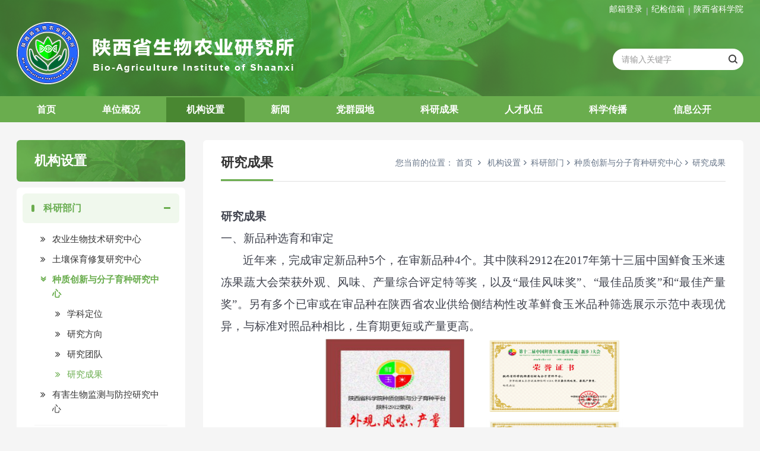

--- FILE ---
content_type: text/html
request_url: http://swny.ac.cn/jgsz/kybm/zzcxyfzyzyjzx_65311/bszn/
body_size: 11431
content:
<!DOCTYPE html>
<html lang="en">
<head>
    <meta charset="utf-8">
<meta http-equiv="X-UA-Compatible" content="IE=edge">
<meta name="viewport" content="width=device-width,initial-scale=1.0,minimum-scale=1.0,maximum-scale=1.0,user-scalable=no">
<!-- 网站描述 -->
<meta name="keywords" content="陕西省生物农业研究所">
<meta name="description" content="陕西省生物农业研究所">
<meta name="robots" content="index,follow">
<meta name="application-name" content="">
    <title>研究成果----陕西省生物农业研究所</title>
    <!-- css相关引入 -->
    <link rel="shortcut icon" href="//swny.ac.cn/images/swny-logoicon.png" type="image/png" />
<link href="//swny.ac.cn/images/font-awesome.css" rel="stylesheet">
<link href="//swny.ac.cn/images/components-animate.min.css" rel="stylesheet">
<link href="//swny.ac.cn/images/components-bootstrap.min.css" rel="stylesheet">
<link href="//swny.ac.cn/images/common-components.css" rel="stylesheet">
<link href="//swny.ac.cn/images/web-style.css" rel="stylesheet">
<link href="//swny.ac.cn/images/web-media.css" rel="stylesheet">
<script type="text/javascript" src="//swny.ac.cn/images/components-jquery.min.js"></script>
</head>
<body>
<!-- Start Navigation -->
<header class="header">
    <div class="container">
        <div class="shortcut-line fix">
            <ul class="fix">
                <li><a href="https://mail.cstnet.cn/" target="_blank">邮箱登录</a></li>
                <li><a href="mailto:swnyjj@xab.ac.cn" target="_blank">纪检信箱</a></li>
                <li><a href="http://www.xab.cas.cn/" target="_blank">陕西省科学院</a></li>
                <!-- <li><a href="#" target="_blank">English</a></li> -->
            </ul>
        </div>
        <div class="header-logo">
            <a href="/">
                <picture>
                    <source srcset="//swny.ac.cn/images/swny-logo-pad.png" ignoreapd="1" media="(max-width: 1200px)">
                    <source srcset="//swny.ac.cn/images/swny-logo-phone.png" ignoreapd="1" media="(max-width: 767px)">
                    <img src="//swny.ac.cn/images/swny-logo.png" alt="" />
                </picture>
            </a>
        </div>
        <div class="header-other">
            <div class="tools">
                <div class="search-trigger"></div>
                <div class="search-box">
                    <!-- <form name="searchform" action="//swny.ac.cn/../../search/index.html" method="get" target="_top">
                        <input type="hidden" name="keyword" id="keywords" value="" />
                        <input type="text" class="s-inp" id="searchword" name="searchword" placeholder="请输入关键字" />
                        <input type="submit" class="s-btn" id="sub-pc" value="" />
                    </form> -->
                     <form name="searchform" action="http://irssub.cas.cn/irs-c-web/search.shtml" method="get" target="_top">
                        <input type="hidden" name="code" id="keywords" value="1977659b0d4" />
                        <input type="text" class="s-inp" id="searchword" name="searchWord" placeholder="请输入关键字" />
                        <input type="submit" class="s-btn" id="sub-pc" value="" />
                    </form>
                </div>
            </div>
        </div>
    </div>
  </header>
  <!--header end-->
  <div class="nav-wrap">
    <nav class="navbar navbar-default bootsnav bootsnavfull">
        <div class="container">
            <!-- Start Header Navigation -->
            <div class="navbar-header">
                <button type="button" class="navbar-toggle" data-toggle="collapse" data-target="#navbar-menu3">
                    <i class="fa fa-bars"></i>
                </button>
  
            </div>
            <!-- End Header Navigation -->
  
            <!-- Collect the nav links, forms, and other content for toggling -->
            <div class="collapse navbar-collapse" id="navbar-menu3">
                <ul class="nav navbar-nav" data-in="fadeInDown" data-out="fadeOutUp">
                    <li><a href="/" target="_top">首页</a></li>
                    
                        <li class="dropdown">
                            <a href="//swny.ac.cn/../../dwgk/" class="dropdown-toggle" data-toggle="dropdown" target="_top">单位概况</a>
                            <ul class="dropdown-menu">
                                
                                    <li class="dropdown">
                                        <a href="//swny.ac.cn/../../dwgk/skjj/" class="dropdown-toggle" data-toggle="dropdown" target="_top">所况简介</a>
                                        <ul class="dropdown-menu">
                                            
                                        </ul>
                                    </li>
                                
                                    <li class="dropdown">
                                        <a href="//swny.ac.cn/../../dwgk/szzc/" class="dropdown-toggle" data-toggle="dropdown" target="_top">所长致辞</a>
                                        <ul class="dropdown-menu">
                                            
                                        </ul>
                                    </li>
                                
                                    <li class="dropdown">
                                        <a href="//swny.ac.cn/../../dwgk/xrldn/" class="dropdown-toggle" data-toggle="dropdown" target="_top">现任领导</a>
                                        <ul class="dropdown-menu">
                                            
                                        </ul>
                                    </li>
                                
                                    <li class="dropdown">
                                        <a href="//swny.ac.cn/../../dwgk/lrld/" class="dropdown-toggle" data-toggle="dropdown" target="_top">历任领导</a>
                                        <ul class="dropdown-menu">
                                            
                                        </ul>
                                    </li>
                                
                                    <li class="dropdown">
                                        <a href="//swny.ac.cn/../../dwgk/sswgh/" class="dropdown-toggle" data-toggle="dropdown" target="_top">十四五规划</a>
                                        <ul class="dropdown-menu">
                                            
                                        </ul>
                                    </li>
                                
                                    <li class="dropdown">
                                        <a href="//swny.ac.cn/../../dwgk/xswyhn/" class="dropdown-toggle" data-toggle="dropdown" target="_top">学术委员会</a>
                                        <ul class="dropdown-menu">
                                            
                                        </ul>
                                    </li>
                                
                                    <li class="dropdown">
                                        <a href="//swny.ac.cn/../../dwgk/zzkj/" class="dropdown-toggle" data-toggle="dropdown" target="_top">组织框架</a>
                                        <ul class="dropdown-menu">
                                            
                                        </ul>
                                    </li>
                                
                                    <li class="dropdown">
                                        <a href="//swny.ac.cn/../../dwgk/lsyg_65294/" class="dropdown-toggle" data-toggle="dropdown" target="_top">历史沿革</a>
                                        <ul class="dropdown-menu">
                                            
                                        </ul>
                                    </li>
                                
                                    <li class="dropdown">
                                        <a href="//swny.ac.cn/../../dwgk/xxbs_65295/" class="dropdown-toggle" data-toggle="dropdown" target="_top">形象标识</a>
                                        <ul class="dropdown-menu">
                                            
                                        </ul>
                                    </li>
                                
                                    <li class="dropdown">
                                        <a href="//swny.ac.cn/../../dwgk/lxfs/" class="dropdown-toggle" data-toggle="dropdown" target="_top">联系方式</a>
                                        <ul class="dropdown-menu">
                                            
                                        </ul>
                                    </li>
                                
                            </ul>
                        </li>
                    
                        <li class="dropdown">
                            <a href="//swny.ac.cn/../../jgsz/" class="dropdown-toggle" data-toggle="dropdown" target="_top">机构设置</a>
                            <ul class="dropdown-menu">
                                
                                    <li class="dropdown">
                                        <a href="//swny.ac.cn/../../jgsz/kybm/" class="dropdown-toggle" data-toggle="dropdown" target="_top">科研部门</a>
                                        <ul class="dropdown-menu">
                                            
                                                <li class="dropdown">
                                                    <a style="min-width: 200px; text-align: left;" href="//swny.ac.cn/../../jgsz/kybm/nyswjsyjzx_65299/" class="dropdown-toggle" data-toggle="dropdown" target="_top">农业生物技术研究中心</a>
                                                    <ul class="dropdown-menu">
                                                        
                                                            <li><a href="//swny.ac.cn/../../jgsz/kybm/nyswjsyjzx_65299/bmzz/" target="_top">学科定位</a></li>
                                                        
                                                            <li><a href="//swny.ac.cn/../../jgsz/kybm/nyswjsyjzx_65299/gzzd/" target="_top">研究方向</a></li>
                                                        
                                                            <li><a href="//swny.ac.cn/../../jgsz/kybm/nyswjsyjzx_65299/ryfg/" target="_top">研究团队</a></li>
                                                        
                                                            <li><a href="//swny.ac.cn/../../jgsz/kybm/nyswjsyjzx_65299/bszn/" target="_top">研究成果</a></li>
                                                        
                                                    </ul>
                                                </li>
                                            
                                                <li class="dropdown">
                                                    <a style="min-width: 200px; text-align: left;" href="//swny.ac.cn/../../jgsz/kybm/trbyxfyjzx/" class="dropdown-toggle" data-toggle="dropdown" target="_top">土壤保育修复研究中心</a>
                                                    <ul class="dropdown-menu">
                                                        
                                                            <li><a href="//swny.ac.cn/../../jgsz/kybm/trbyxfyjzx/bmzz/" target="_top">学科定位</a></li>
                                                        
                                                            <li><a href="//swny.ac.cn/../../jgsz/kybm/trbyxfyjzx/gzzd/" target="_top">研究方向</a></li>
                                                        
                                                            <li><a href="//swny.ac.cn/../../jgsz/kybm/trbyxfyjzx/ryfg/" target="_top">研究团队</a></li>
                                                        
                                                            <li><a href="//swny.ac.cn/../../jgsz/kybm/trbyxfyjzx/bszn/" target="_top">研究成果</a></li>
                                                        
                                                    </ul>
                                                </li>
                                            
                                                <li class="dropdown">
                                                    <a style="min-width: 200px; text-align: left;" href="//swny.ac.cn/../../jgsz/kybm/zzcxyfzyzyjzx_65311/" class="dropdown-toggle" data-toggle="dropdown" target="_top">种质创新与分子育种研究中心</a>
                                                    <ul class="dropdown-menu">
                                                        
                                                            <li><a href="//swny.ac.cn/../../jgsz/kybm/zzcxyfzyzyjzx_65311/bmzz/" target="_top">学科定位</a></li>
                                                        
                                                            <li><a href="//swny.ac.cn/../../jgsz/kybm/zzcxyfzyzyjzx_65311/gzzd/" target="_top">研究方向</a></li>
                                                        
                                                            <li><a href="//swny.ac.cn/../../jgsz/kybm/zzcxyfzyzyjzx_65311/ryfg/" target="_top">研究团队</a></li>
                                                        
                                                            <li><a href="//swny.ac.cn/../../jgsz/kybm/zzcxyfzyzyjzx_65311/bszn/" target="_top">研究成果</a></li>
                                                        
                                                    </ul>
                                                </li>
                                            
                                                <li class="dropdown">
                                                    <a style="min-width: 200px; text-align: left;" href="//swny.ac.cn/../../jgsz/kybm/yhswjcyfkyjzx/" class="dropdown-toggle" data-toggle="dropdown" target="_top">有害生物监测与防控研究中心</a>
                                                    <ul class="dropdown-menu">
                                                        
                                                            <li><a href="//swny.ac.cn/../../jgsz/kybm/yhswjcyfkyjzx/bmzz/" target="_top">中心概况</a></li>
                                                        
                                                            <li><a href="//swny.ac.cn/../../jgsz/kybm/yhswjcyfkyjzx/gzzd/" target="_top">研究方向</a></li>
                                                        
                                                            <li><a href="//swny.ac.cn/../../jgsz/kybm/yhswjcyfkyjzx/ryfg/" target="_top">研究团队</a></li>
                                                        
                                                            <li><a href="//swny.ac.cn/../../jgsz/kybm/yhswjcyfkyjzx/bszn/" target="_top">研究成果</a></li>
                                                        
                                                    </ul>
                                                </li>
                                            
                                        </ul>
                                    </li>
                                
                                    <li class="dropdown">
                                        <a href="//swny.ac.cn/../../jgsz/glbm/" class="dropdown-toggle" data-toggle="dropdown" target="_top">管理部门</a>
                                        <ul class="dropdown-menu">
                                            
                                                <li class="dropdown">
                                                    <a style="min-width: 200px; text-align: left;" href="//swny.ac.cn/../../jgsz/glbm/dzzhbgs/" class="dropdown-toggle" data-toggle="dropdown" target="_top">党政综合办公室</a>
                                                    <ul class="dropdown-menu">
                                                        
                                                            <li><a href="//swny.ac.cn/../../jgsz/glbm/dzzhbgs/ryfg/" target="_top">职责与分工</a></li>
                                                        
                                                    </ul>
                                                </li>
                                            
                                                <li class="dropdown">
                                                    <a style="min-width: 200px; text-align: left;" href="//swny.ac.cn/../../jgsz/glbm/kjglk/" class="dropdown-toggle" data-toggle="dropdown" target="_top">科技管理科</a>
                                                    <ul class="dropdown-menu">
                                                        
                                                            <li><a href="//swny.ac.cn/../../jgsz/glbm/kjglk/ryfg/" target="_top">职责与分工</a></li>
                                                        
                                                    </ul>
                                                </li>
                                            
                                                <li class="dropdown">
                                                    <a style="min-width: 200px; text-align: left;" href="//swny.ac.cn/../../jgsz/glbm/rsk/" class="dropdown-toggle" data-toggle="dropdown" target="_top">人事科</a>
                                                    <ul class="dropdown-menu">
                                                        
                                                            <li><a href="//swny.ac.cn/../../jgsz/glbm/rsk/ryfg_1/" target="_top">职责与分工</a></li>
                                                        
                                                    </ul>
                                                </li>
                                            
                                                <li class="dropdown">
                                                    <a style="min-width: 200px; text-align: left;" href="//swny.ac.cn/../../jgsz/glbm/cwzck/" class="dropdown-toggle" data-toggle="dropdown" target="_top">财务资产科</a>
                                                    <ul class="dropdown-menu">
                                                        
                                                            <li><a href="//swny.ac.cn/../../jgsz/glbm/cwzck/ryfg/" target="_top">职责与分工</a></li>
                                                        
                                                    </ul>
                                                </li>
                                            
                                        </ul>
                                    </li>
                                
                                    <li class="dropdown">
                                        <a href="//swny.ac.cn/../../jgsz/kypt_65348/" class="dropdown-toggle" data-toggle="dropdown" target="_top">科研平台</a>
                                        <ul class="dropdown-menu">
                                            
                                                <li class="dropdown">
                                                    <a style="min-width: 200px; text-align: left;" href="//swny.ac.cn/../../jgsz/kypt_65348/sxsmgcjsyjzx/" class="dropdown-toggle" data-toggle="dropdown" target="_top">陕西省酶工程技术研究中心</a>
                                                    <ul class="dropdown-menu">
                                                        
                                                    </ul>
                                                </li>
                                            
                                                <li class="dropdown">
                                                    <a style="min-width: 200px; text-align: left;" href="//swny.ac.cn/../../jgsz/kypt_65348/sxszwxcxzdsys/" class="dropdown-toggle" data-toggle="dropdown" target="_top">陕西省植物线虫学重点实验室</a>
                                                    <ul class="dropdown-menu">
                                                        
                                                            <li><a href="//swny.ac.cn/../../jgsz/kypt_65348/sxszwxcxzdsys/bmzz/" target="_top">简介</a></li>
                                                        
                                                            <li><a href="//swny.ac.cn/../../jgsz/kypt_65348/sxszwxcxzdsys/gzzd/" target="_top">组织机构</a></li>
                                                        
                                                            <li><a href="//swny.ac.cn/../../jgsz/kypt_65348/sxszwxcxzdsys/ryfg/" target="_top">研究方向</a></li>
                                                        
                                                            <li><a href="//swny.ac.cn/../../jgsz/kypt_65348/sxszwxcxzdsys/bszn/" target="_top">研究团队</a></li>
                                                        
                                                            <li><a href="//swny.ac.cn/../../jgsz/kypt_65348/sxszwxcxzdsys/wjxz/" target="_top">研究成果</a></li>
                                                        
                                                            <li><a href="//swny.ac.cn/../../jgsz/kypt_65348/sxszwxcxzdsys/hzjl/" target="_top">合作交流</a></li>
                                                        
                                                            <li><a href="//swny.ac.cn/../../jgsz/kypt_65348/sxszwxcxzdsys/zcqgh/" target="_top">中长期规划</a></li>
                                                        
                                                            <li><a href="//swny.ac.cn/../../jgsz/kypt_65348/sxszwxcxzdsys/yygl/" target="_top">运营管理与规则制度</a></li>
                                                        
                                                            <li><a href="//swny.ac.cn/../../jgsz/kypt_65348/sxszwxcxzdsys/kytj/" target="_top">科研条件</a></li>
                                                        
                                                            <li><a href="//swny.ac.cn/../../jgsz/kypt_65348/sxszwxcxzdsys/lxfs/" target="_top">联系方式</a></li>
                                                        
                                                    </ul>
                                                </li>
                                            
                                                <li class="dropdown">
                                                    <a style="min-width: 200px; text-align: left;" href="//swny.ac.cn/../../jgsz/kypt_65348/sxskxydlswnyyjssfjd/" class="dropdown-toggle" data-toggle="dropdown" target="_top">陕西省科学院大荔生物农业研究示范基地</a>
                                                    <ul class="dropdown-menu">
                                                        
                                                    </ul>
                                                </li>
                                            
                                                <li class="dropdown">
                                                    <a style="min-width: 200px; text-align: left;" href="//swny.ac.cn/../../jgsz/kypt_65348/sxskxymwsstsyz/" class="dropdown-toggle" data-toggle="dropdown" target="_top">陕西省科学院毛乌素生态试验站</a>
                                                    <ul class="dropdown-menu">
                                                        
                                                    </ul>
                                                </li>
                                            
                                                <li class="dropdown">
                                                    <a style="min-width: 200px; text-align: left;" href="//swny.ac.cn/../../jgsz/kypt_65348/fjzsjsfwpt/" class="dropdown-toggle" data-toggle="dropdown" target="_top">发酵中试技术服务平台</a>
                                                    <ul class="dropdown-menu">
                                                        
                                                    </ul>
                                                </li>
                                            
                                                <li class="dropdown">
                                                    <a style="min-width: 200px; text-align: left;" href="//swny.ac.cn/../../jgsz/kypt_65348/sxskxyzzcxyfzyzpt/" class="dropdown-toggle" data-toggle="dropdown" target="_top">种质创新与分子育种平台</a>
                                                    <ul class="dropdown-menu">
                                                        
                                                    </ul>
                                                </li>
                                            
                                        </ul>
                                    </li>
                                
                            </ul>
                        </li>
                    
                        <li class="dropdown">
                            <a href="//swny.ac.cn/../../xw/" class="dropdown-toggle" data-toggle="dropdown" target="_top">新闻</a>
                            <ul class="dropdown-menu">
                                
                                    <li class="dropdown">
                                        <a href="//swny.ac.cn/../../xw/yw/" class="dropdown-toggle" data-toggle="dropdown" target="_top">要闻</a>
                                        <ul class="dropdown-menu">
                                            
                                        </ul>
                                    </li>
                                
                                    <li class="dropdown">
                                        <a href="//swny.ac.cn/../../xw/tpxwn/" class="dropdown-toggle" data-toggle="dropdown" target="_top">图片新闻</a>
                                        <ul class="dropdown-menu">
                                            
                                        </ul>
                                    </li>
                                
                                    <li class="dropdown">
                                        <a href="//swny.ac.cn/../../xw/snxwn/" class="dropdown-toggle" data-toggle="dropdown" target="_top">所内新闻</a>
                                        <ul class="dropdown-menu">
                                            
                                        </ul>
                                    </li>
                                
                                    <li class="dropdown">
                                        <a href="//swny.ac.cn/../../xw/kydtn/" class="dropdown-toggle" data-toggle="dropdown" target="_top">科研动态</a>
                                        <ul class="dropdown-menu">
                                            
                                        </ul>
                                    </li>
                                
                                    <li class="dropdown">
                                        <a href="//swny.ac.cn/../../xw/xsjln/" class="dropdown-toggle" data-toggle="dropdown" target="_top">学术交流</a>
                                        <ul class="dropdown-menu">
                                            
                                        </ul>
                                    </li>
                                
                                    <li class="dropdown">
                                        <a href="//swny.ac.cn/../../xw/tzggn/" class="dropdown-toggle" data-toggle="dropdown" target="_top">通知公告</a>
                                        <ul class="dropdown-menu">
                                            
                                        </ul>
                                    </li>
                                
                                    <li class="dropdown">
                                        <a href="//swny.ac.cn/../../xw/rczpn/" class="dropdown-toggle" data-toggle="dropdown" target="_top">人才招聘</a>
                                        <ul class="dropdown-menu">
                                            
                                        </ul>
                                    </li>
                                
                            </ul>
                        </li>
                    
                        <li class="dropdown">
                            <a href="//swny.ac.cn/../../dqyd/" class="dropdown-toggle" data-toggle="dropdown" target="_top">党群园地</a>
                            <ul class="dropdown-menu">
                                
                                    <li class="dropdown">
                                        <a href="//swny.ac.cn/../../dqyd/dzz/" class="dropdown-toggle" data-toggle="dropdown" target="_top">党总支</a>
                                        <ul class="dropdown-menu">
                                            
                                        </ul>
                                    </li>
                                
                                    <li class="dropdown">
                                        <a href="//swny.ac.cn/../../dqyd/gh/" class="dropdown-toggle" data-toggle="dropdown" target="_top">工会</a>
                                        <ul class="dropdown-menu">
                                            
                                        </ul>
                                    </li>
                                
                                    <li class="dropdown">
                                        <a href="//swny.ac.cn/../../dqyd/gqt/" class="dropdown-toggle" data-toggle="dropdown" target="_top">共青团</a>
                                        <ul class="dropdown-menu">
                                            
                                        </ul>
                                    </li>
                                
                                    <li class="dropdown">
                                        <a href="//swny.ac.cn/../../dqyd/ltxgz/" class="dropdown-toggle" data-toggle="dropdown" target="_top">离退休工作</a>
                                        <ul class="dropdown-menu">
                                            
                                        </ul>
                                    </li>
                                
                                    <li class="dropdown">
                                        <a href="//swny.ac.cn/../../dqyd/dwgk_65399/" class="dropdown-toggle" data-toggle="dropdown" target="_top">党务公开</a>
                                        <ul class="dropdown-menu">
                                            
                                        </ul>
                                    </li>
                                
                            </ul>
                        </li>
                    
                        <li class="dropdown">
                            <a href="//swny.ac.cn/../../kycgn/" class="dropdown-toggle" data-toggle="dropdown" target="_top">科研成果</a>
                            <ul class="dropdown-menu">
                                
                                    <li class="dropdown">
                                        <a href="//swny.ac.cn/../../kycgn/cgzh/" class="dropdown-toggle" data-toggle="dropdown" target="_top">成果转化</a>
                                        <ul class="dropdown-menu">
                                            
                                        </ul>
                                    </li>
                                
                                    <li class="dropdown">
                                        <a href="//swny.ac.cn/../../kycgn/hjhz/" class="dropdown-toggle" data-toggle="dropdown" target="_top">获奖汇总</a>
                                        <ul class="dropdown-menu">
                                            
                                        </ul>
                                    </li>
                                
                                    <li class="dropdown">
                                        <a href="//swny.ac.cn/../../kycgn/lwn/" class="dropdown-toggle" data-toggle="dropdown" target="_top">论文</a>
                                        <ul class="dropdown-menu">
                                            
                                        </ul>
                                    </li>
                                
                                    <li class="dropdown">
                                        <a href="//swny.ac.cn/../../kycgn/zln/" class="dropdown-toggle" data-toggle="dropdown" target="_top">专利</a>
                                        <ul class="dropdown-menu">
                                            
                                        </ul>
                                    </li>
                                
                                    <li class="dropdown">
                                        <a href="//swny.ac.cn/../../kycgn/zzn/" class="dropdown-toggle" data-toggle="dropdown" target="_top">专著</a>
                                        <ul class="dropdown-menu">
                                            
                                        </ul>
                                    </li>
                                
                                    <li class="dropdown">
                                        <a href="//swny.ac.cn/../../kycgn/bz/" class="dropdown-toggle" data-toggle="dropdown" target="_top">标准</a>
                                        <ul class="dropdown-menu">
                                            
                                        </ul>
                                    </li>
                                
                                    <li class="dropdown">
                                        <a href="//swny.ac.cn/../../kycgn/rjzzq/" class="dropdown-toggle" data-toggle="dropdown" target="_top">软件著作权</a>
                                        <ul class="dropdown-menu">
                                            
                                        </ul>
                                    </li>
                                
                                    <li class="dropdown">
                                        <a href="//swny.ac.cn/../../kycgn/xpz/" class="dropdown-toggle" data-toggle="dropdown" target="_top">新品种</a>
                                        <ul class="dropdown-menu">
                                            
                                        </ul>
                                    </li>
                                
                                    <li class="dropdown">
                                        <a href="//swny.ac.cn/../../kycgn/cpzs/" class="dropdown-toggle" data-toggle="dropdown" target="_top">产品展示</a>
                                        <ul class="dropdown-menu">
                                            
                                        </ul>
                                    </li>
                                
                            </ul>
                        </li>
                    
                        <li class="dropdown">
                            <a href="//swny.ac.cn/../../rcdwn/" class="dropdown-toggle" data-toggle="dropdown" target="_top">人才队伍</a>
                            <ul class="dropdown-menu">
                                
                                    <li class="dropdown">
                                        <a href="//swny.ac.cn/../../rcdwn/yjy/" class="dropdown-toggle" data-toggle="dropdown" target="_top">研究员</a>
                                        <ul class="dropdown-menu">
                                            
                                        </ul>
                                    </li>
                                
                                    <li class="dropdown">
                                        <a href="//swny.ac.cn/../../rcdwn/fyjy/" class="dropdown-toggle" data-toggle="dropdown" target="_top">副研究员</a>
                                        <ul class="dropdown-menu">
                                            
                                        </ul>
                                    </li>
                                
                                    <li class="dropdown">
                                        <a href="//swny.ac.cn/../../rcdwn/zlyjy/" class="dropdown-toggle" data-toggle="dropdown" target="_top">助理研究员</a>
                                        <ul class="dropdown-menu">
                                            
                                        </ul>
                                    </li>
                                
                                    <li class="dropdown">
                                        <a href="//swny.ac.cn/../../rcdwn/sxyjy/" class="dropdown-toggle" data-toggle="dropdown" target="_top">研究实习员</a>
                                        <ul class="dropdown-menu">
                                            
                                        </ul>
                                    </li>
                                
                                    <li class="dropdown">
                                        <a href="//swny.ac.cn/../../rcdwn/gltd/" class="dropdown-toggle" data-toggle="dropdown" target="_top">管理团队</a>
                                        <ul class="dropdown-menu">
                                            
                                        </ul>
                                    </li>
                                
                            </ul>
                        </li>
                    
                        <li class="dropdown">
                            <a href="//swny.ac.cn/../../kxcb/" class="dropdown-toggle" data-toggle="dropdown" target="_top">科学传播</a>
                            <ul class="dropdown-menu">
                                
                                    <li class="dropdown">
                                        <a href="//swny.ac.cn/../../kxcb/kpdt_65417/" class="dropdown-toggle" data-toggle="dropdown" target="_top">科普动态</a>
                                        <ul class="dropdown-menu">
                                            
                                        </ul>
                                    </li>
                                
                                    <li class="dropdown">
                                        <a href="//swny.ac.cn/../../kxcb/kpwz/" class="dropdown-toggle" data-toggle="dropdown" target="_top">科普文章</a>
                                        <ul class="dropdown-menu">
                                            
                                        </ul>
                                    </li>
                                
                                    <li class="dropdown">
                                        <a href="//swny.ac.cn/../../kxcb/kpsp/" class="dropdown-toggle" data-toggle="dropdown" target="_top">科普视频</a>
                                        <ul class="dropdown-menu">
                                            
                                        </ul>
                                    </li>
                                
                                    <li class="dropdown">
                                        <a href="//swny.ac.cn/../../kxcb/kpzt/" class="dropdown-toggle" data-toggle="dropdown" target="_top">科普专题</a>
                                        <ul class="dropdown-menu">
                                            
                                        </ul>
                                    </li>
                                
                            </ul>
                        </li>
                    
                        <li class="dropdown">
                            <a href="//swny.ac.cn/../../xxgk/" class="dropdown-toggle" data-toggle="dropdown" target="_top">信息公开</a>
                            <ul class="dropdown-menu">
                                
                                    <li class="dropdown">
                                        <a href="//swny.ac.cn/../../xxgk/xxgkgd/" class="dropdown-toggle" data-toggle="dropdown" target="_top">信息公开规定</a>
                                        <ul class="dropdown-menu">
                                            
                                        </ul>
                                    </li>
                                
                                    <li class="dropdown">
                                        <a href="//swny.ac.cn/../../xxgk/xxgkzn/" class="dropdown-toggle" data-toggle="dropdown" target="_top">信息公开指南</a>
                                        <ul class="dropdown-menu">
                                            
                                        </ul>
                                    </li>
                                
                                    <li class="dropdown">
                                        <a href="//swny.ac.cn/../../xxgk/xxgkml/" class="dropdown-toggle" data-toggle="dropdown" target="_top">信息公开目录</a>
                                        <ul class="dropdown-menu">
                                            
                                        </ul>
                                    </li>
                                
                                    <li class="dropdown">
                                        <a href="//swny.ac.cn/../../xxgk/ysqgk/" class="dropdown-toggle" data-toggle="dropdown" target="_top">依申请公开</a>
                                        <ul class="dropdown-menu">
                                            
                                        </ul>
                                    </li>
                                
                                    <li class="dropdown">
                                        <a href="//swny.ac.cn/../../xxgk/xxgklxfs/" class="dropdown-toggle" data-toggle="dropdown" target="_top">信息公开联系方式</a>
                                        <ul class="dropdown-menu">
                                            
                                        </ul>
                                    </li>
                                
                                    <li class="dropdown">
                                        <a href="//swny.ac.cn/../../xxgk/yjsgk/" class="dropdown-toggle" data-toggle="dropdown" target="_top">预决算公开</a>
                                        <ul class="dropdown-menu">
                                            
                                        </ul>
                                    </li>
                                
                            </ul>
                        </li>
                    
                </ul>
            </div><!-- /.navbar-collapse -->
        </div>
    </nav>
    <div class="menu-box-empty"></div>
  </div>
  <!-- End Navigation -->
<!-- header end -->
<div class="container page-main">
    <div class="row">
        <div class="col-md-3">
            <div class="other-menu">
    <div class="menu-title h22">机构设置</div>
    <div class="menu-cont h16">
        
            <div class="box-a">
                <a href="../../" class="a-title a-title-hide">科研部门</a>
                <div class="down-menu">
                    <ul>
                        
                            <li class="second-menu">
                                <a href="../../nyswjsyjzx_65299/" class="sub-a">农业生物技术研究中心</a>
                                <div class="three-menu">
                                    
                                        <a href="../../nyswjsyjzx_65299/bmzz/" class="sub-a">学科定位</a>
                                    
                                        <a href="../../nyswjsyjzx_65299/gzzd/" class="sub-a">研究方向</a>
                                    
                                        <a href="../../nyswjsyjzx_65299/ryfg/" class="sub-a">研究团队</a>
                                    
                                        <a href="../../nyswjsyjzx_65299/bszn/" class="sub-a">研究成果</a>
                                    
                                </div>
                            </li>
                        
                            <li class="second-menu">
                                <a href="../../trbyxfyjzx/" class="sub-a">土壤保育修复研究中心</a>
                                <div class="three-menu">
                                    
                                        <a href="../../trbyxfyjzx/bmzz/" class="sub-a">学科定位</a>
                                    
                                        <a href="../../trbyxfyjzx/gzzd/" class="sub-a">研究方向</a>
                                    
                                        <a href="../../trbyxfyjzx/ryfg/" class="sub-a">研究团队</a>
                                    
                                        <a href="../../trbyxfyjzx/bszn/" class="sub-a">研究成果</a>
                                    
                                </div>
                            </li>
                        
                            <li class="second-menu">
                                <a href="../" class="sub-a">种质创新与分子育种研究中心</a>
                                <div class="three-menu">
                                    
                                        <a href="../bmzz/" class="sub-a">学科定位</a>
                                    
                                        <a href="../gzzd/" class="sub-a">研究方向</a>
                                    
                                        <a href="../ryfg/" class="sub-a">研究团队</a>
                                    
                                        <a href="./" class="sub-a">研究成果</a>
                                    
                                </div>
                            </li>
                        
                            <li class="second-menu">
                                <a href="../../yhswjcyfkyjzx/" class="sub-a">有害生物监测与防控研究中心</a>
                                <div class="three-menu">
                                    
                                        <a href="../../yhswjcyfkyjzx/bmzz/" class="sub-a">中心概况</a>
                                    
                                        <a href="../../yhswjcyfkyjzx/gzzd/" class="sub-a">研究方向</a>
                                    
                                        <a href="../../yhswjcyfkyjzx/ryfg/" class="sub-a">研究团队</a>
                                    
                                        <a href="../../yhswjcyfkyjzx/bszn/" class="sub-a">研究成果</a>
                                    
                                </div>
                            </li>
                        
                    </ul>
                </div>
            </div>
        
            <div class="box-a">
                <a href="../../../glbm/" class="a-title a-title-hide">管理部门</a>
                <div class="down-menu">
                    <ul>
                        
                            <li class="second-menu">
                                <a href="../../../glbm/dzzhbgs/" class="sub-a">党政综合办公室</a>
                                <div class="three-menu">
                                    
                                        <a href="../../../glbm/dzzhbgs/ryfg/" class="sub-a">职责与分工</a>
                                    
                                </div>
                            </li>
                        
                            <li class="second-menu">
                                <a href="../../../glbm/kjglk/" class="sub-a">科技管理科</a>
                                <div class="three-menu">
                                    
                                        <a href="../../../glbm/kjglk/ryfg/" class="sub-a">职责与分工</a>
                                    
                                </div>
                            </li>
                        
                            <li class="second-menu">
                                <a href="../../../glbm/rsk/" class="sub-a">人事科</a>
                                <div class="three-menu">
                                    
                                        <a href="../../../glbm/rsk/ryfg_1/" class="sub-a">职责与分工</a>
                                    
                                </div>
                            </li>
                        
                            <li class="second-menu">
                                <a href="../../../glbm/cwzck/" class="sub-a">财务资产科</a>
                                <div class="three-menu">
                                    
                                        <a href="../../../glbm/cwzck/ryfg/" class="sub-a">职责与分工</a>
                                    
                                </div>
                            </li>
                        
                    </ul>
                </div>
            </div>
        
            <div class="box-a">
                <a href="../../../kypt_65348/" class="a-title a-title-hide">科研平台</a>
                <div class="down-menu">
                    <ul>
                        
                            <li class="second-menu">
                                <a href="../../../kypt_65348/sxsmgcjsyjzx/" class="sub-a">陕西省酶工程技术研究中心</a>
                                <div class="three-menu">
                                    
                                </div>
                            </li>
                        
                            <li class="second-menu">
                                <a href="../../../kypt_65348/sxszwxcxzdsys/" class="sub-a">陕西省植物线虫学重点实验室</a>
                                <div class="three-menu">
                                    
                                        <a href="../../../kypt_65348/sxszwxcxzdsys/bmzz/" class="sub-a">简介</a>
                                    
                                        <a href="../../../kypt_65348/sxszwxcxzdsys/gzzd/" class="sub-a">组织机构</a>
                                    
                                        <a href="../../../kypt_65348/sxszwxcxzdsys/ryfg/" class="sub-a">研究方向</a>
                                    
                                        <a href="../../../kypt_65348/sxszwxcxzdsys/bszn/" class="sub-a">研究团队</a>
                                    
                                        <a href="../../../kypt_65348/sxszwxcxzdsys/wjxz/" class="sub-a">研究成果</a>
                                    
                                        <a href="../../../kypt_65348/sxszwxcxzdsys/hzjl/" class="sub-a">合作交流</a>
                                    
                                        <a href="../../../kypt_65348/sxszwxcxzdsys/zcqgh/" class="sub-a">中长期规划</a>
                                    
                                        <a href="../../../kypt_65348/sxszwxcxzdsys/yygl/" class="sub-a">运营管理与规则制度</a>
                                    
                                        <a href="../../../kypt_65348/sxszwxcxzdsys/kytj/" class="sub-a">科研条件</a>
                                    
                                        <a href="../../../kypt_65348/sxszwxcxzdsys/lxfs/" class="sub-a">联系方式</a>
                                    
                                </div>
                            </li>
                        
                            <li class="second-menu">
                                <a href="../../../kypt_65348/sxskxydlswnyyjssfjd/" class="sub-a">陕西省科学院大荔生物农业研究示范基地</a>
                                <div class="three-menu">
                                    
                                </div>
                            </li>
                        
                            <li class="second-menu">
                                <a href="../../../kypt_65348/sxskxymwsstsyz/" class="sub-a">陕西省科学院毛乌素生态试验站</a>
                                <div class="three-menu">
                                    
                                </div>
                            </li>
                        
                            <li class="second-menu">
                                <a href="../../../kypt_65348/fjzsjsfwpt/" class="sub-a">发酵中试技术服务平台</a>
                                <div class="three-menu">
                                    
                                </div>
                            </li>
                        
                            <li class="second-menu">
                                <a href="../../../kypt_65348/sxskxyzzcxyfzyzpt/" class="sub-a">种质创新与分子育种平台</a>
                                <div class="three-menu">
                                    
                                </div>
                            </li>
                        
                    </ul>
                </div>
            </div>
        
    </div>
</div>
<script>
    $(document).ready(function(){
        $(".box-a").removeClass("active");
        var currentChannel  = "种质创新与分子育种研究中心";
        var currentChannela = "研究成果";

        $(".second-menu > a").each(function(){
            var curtxt = $.trim($(this).text());

           
            if(currentChannel == curtxt){
                $(this).parent().addClass("active-sub");
                $(this).parent().siblings('.second-menu').find('.three-menu').remove();
                $(this).parents('.box-a').children('.a-title').addClass('active')
                $(this).parents('.box-a').siblings('.box-a').children('.a-title').removeClass('active')
                $(this).parents('.box-a').siblings('.box-a').find('.down-menu').remove()
            }

        });
        $(".three-menu > a").each(function(){
            var curtxta = $.trim($(this).text());

           
            if(currentChannela == curtxta){
                $(this).addClass("sub-a-active").siblings().removeClass('sub-a-active');
              
            }

        });
    });

</script>
            <!-- other-menu end -->
        </div>
        <div class="col-md-9">
            <div class="main-content">
                <div class="content-top fix">
    <div class="top-title h22">
        研究成果
    </div>
    <div class="bread-crumbs">
        <div class="bread-item-groups">
            <div class="bread-location"> 您当前的位置：</div>
            <div class="bread-item">
                <a href="/">首页</a>
                <span></span>
                <a href="../../../" title="机构设置" class='active CurrChnlCls'>机构设置</a><span></span><a href="../../" title="科研部门" class='active CurrChnlCls'>科研部门</a><span></span><a href="../" title="种质创新与分子育种研究中心" class='active CurrChnlCls'>种质创新与分子育种研究中心</a><span></span><a href="./" title="研究成果" class='active CurrChnlCls'>研究成果</a>
            </div>
        </div>
    </div>
</div>
                <!-- content-top end -->
                <div class="details-page">
                    <div class="main-cont fix" id="main-cont">
                        
                            <div class="TRS_Editor">
 <p class="MsoNormal" style="margin: 0pt"><b><span style="font-size: 14pt; font-family: 宋体; font-weight: bold; mso-spacerun: 'yes'; mso-ascii-font-family: Calibri; mso-hansi-font-family: Calibri; mso-bidi-font-family: 'Times New Roman'; mso-font-kerning: 1.0000pt"><font face="宋体">研究成果</font></span></b><b><span style="font-size: 14pt; font-family: 宋体; font-weight: bold; mso-spacerun: 'yes'; mso-ascii-font-family: Calibri; mso-hansi-font-family: Calibri; mso-bidi-font-family: 'Times New Roman'; mso-font-kerning: 1.0000pt">
    <o:p></o:p></span></b></p>
 <p class="MsoNormal" style="margin: 0pt"><span style="font-size: 14pt; font-family: 宋体; mso-spacerun: 'yes'; mso-ascii-font-family: Calibri; mso-hansi-font-family: Calibri; mso-bidi-font-family: 'Times New Roman'; mso-font-kerning: 1.0000pt"><font face="宋体">一、新品种选育和审定</font></span><span style="font-size: 14pt; font-family: 宋体; mso-spacerun: 'yes'; mso-ascii-font-family: Calibri; mso-hansi-font-family: Calibri; mso-bidi-font-family: 'Times New Roman'; mso-font-kerning: 1.0000pt">
   <o:p></o:p></span></p>
 <p class="MsoNormal" style="margin: 0pt; text-indent: 28pt; mso-char-indent-count: 2.0000"><span style="font-size: 14pt; font-family: 宋体; mso-spacerun: 'yes'; mso-ascii-font-family: Calibri; mso-hansi-font-family: Calibri; mso-bidi-font-family: 'Times New Roman'; mso-font-kerning: 1.0000pt"><font face="宋体">近年来，完成审定新品种</font><font face="Calibri">5</font><font face="宋体">个，在审新品种</font><font face="Calibri">4</font><font face="宋体">个。其中陕科</font><font face="Calibri">2912</font><font face="宋体">在</font><font face="Calibri">2017</font><font face="宋体">年第十三届中国鲜食玉米速冻果蔬大会荣获外观、风味、产量综合评定特等奖，以及“最佳风味奖”、“最佳品质奖”和“最佳产量奖”。另有多个已审或在审品种在陕西省农业供给侧结构性改革鲜食玉米品种筛选展示示范中表现优异，与标准对照品种相比，生育期更短或产量更高。</font></span></p>
 <p align="center" class="MsoNormal" style="margin: 0pt; text-indent: 28pt; mso-char-indent-count: 2.0000"><span style="font-size: 14pt; font-family: 宋体; mso-spacerun: 'yes'; mso-ascii-font-family: Calibri; mso-hansi-font-family: Calibri; mso-bidi-font-family: 'Times New Roman'; mso-font-kerning: 1.0000pt">
   <o:p>
    <img width="1089" height="731" style="border-left-width: 0px; height: 293px; border-right-width: 0px; width: 530px; border-bottom-width: 0px; border-top-width: 0px" alt="" src="./202206/W020250617343277870613.png" needdownload="true" data-needdownload="true" picname OLDSRC="W020250617343277870613.png" />
    <img style="border-left-width: 0px; border-right-width: 0px; border-bottom-width: 0px; border-top-width: 0px" alt="" src="./202206/W020250617343278106527.png" needdownload="true" data-needdownload="true" picname OLDSRC="W020250617343278106527.png" />
   </o:p></span></p>
 <p align="left" class="MsoNormal" style="margin: 0pt; text-indent: 28pt; mso-char-indent-count: 2.0000"><span style="font-size: 14pt; font-family: 宋体; mso-spacerun: 'yes'; mso-ascii-font-family: Calibri; mso-hansi-font-family: Calibri; mso-bidi-font-family: 'Times New Roman'; mso-font-kerning: 1.0000pt">
   <o:p>
    &nbsp;&nbsp;&nbsp;&nbsp;&nbsp;&nbsp;&nbsp;&nbsp;&nbsp;&nbsp;&nbsp;&nbsp;&nbsp;&nbsp;&nbsp;&nbsp;&nbsp;&nbsp;&nbsp;&nbsp;&nbsp;&nbsp;&nbsp;&nbsp;&nbsp;&nbsp;&nbsp;&nbsp;&nbsp;&nbsp;&nbsp;&nbsp;&nbsp;&nbsp;&nbsp;&nbsp;&nbsp;&nbsp;&nbsp;&nbsp;&nbsp;&nbsp;&nbsp;&nbsp;&nbsp;&nbsp;&nbsp;&nbsp;&nbsp;&nbsp;&nbsp;&nbsp;&nbsp;&nbsp;&nbsp;&nbsp;&nbsp;&nbsp;&nbsp;&nbsp;&nbsp;&nbsp;&nbsp;&nbsp;&nbsp;&nbsp;&nbsp;&nbsp;&nbsp;&nbsp;&nbsp;&nbsp;&nbsp;&nbsp;&nbsp;&nbsp;&nbsp;&nbsp;&nbsp;&nbsp;&nbsp;&nbsp; 
   </o:p></span><!--EndFragment--></p>
 <p align="center" class="MsoNormal" style="text-align: center; margin: 0pt; text-indent: 21pt"><span style="font-size: 10.5pt; font-family: 楷体; mso-spacerun: 'yes'; mso-bidi-font-family: 'Times New Roman'; mso-font-kerning: 1.0000pt; mso-bidi-font-weight: bold"><font face="楷体">特种玉米新品种</font></span><span style="font-size: 10.5pt; font-family: 楷体; mso-spacerun: 'yes'; mso-bidi-font-family: 'Times New Roman'; mso-font-kerning: 1.0000pt; mso-bidi-font-weight: bold"><font face="楷体">审定证书</font></span></p>
 <p align="left" class="MsoNormal" style="text-align: center; margin: 0pt; text-indent: 21pt">&nbsp;</p><span style="font-size: 10.5pt; font-family: 楷体; mso-spacerun: 'yes'; mso-bidi-font-family: 'Times New Roman'; mso-font-kerning: 1.0000pt; mso-bidi-font-weight: bold"><p class="MsoNormal" style="margin: 0pt"><span style="font-size: 14pt; font-family: 宋体; mso-spacerun: 'yes'; mso-ascii-font-family: Calibri; mso-hansi-font-family: Calibri; mso-bidi-font-family: 'Times New Roman'; mso-font-kerning: 1.0000pt"><font face="宋体">二、产品开发</font></span><span style="font-size: 14pt; font-family: 宋体; mso-spacerun: 'yes'; mso-ascii-font-family: Calibri; mso-hansi-font-family: Calibri; mso-bidi-font-family: 'Times New Roman'; mso-font-kerning: 1.0000pt">
    <o:p></o:p></span></p><p class="MsoNormal" style="margin: 0pt; text-indent: 28pt; mso-char-indent-count: 2.0000"><span style="font-size: 14pt; font-family: 宋体; mso-spacerun: 'yes'; mso-ascii-font-family: Calibri; mso-hansi-font-family: Calibri; mso-bidi-font-family: 'Times New Roman'; mso-font-kerning: 1.0000pt"><font face="Calibri">1</font><font face="宋体">、健康食品</font></span><span style="font-size: 14pt; font-family: Calibri; mso-spacerun: 'yes'; mso-bidi-font-family: 'Times New Roman'; mso-font-kerning: 1.0000pt; mso-fareast-font-family: 宋体">
    <o:p></o:p></span></p><p class="MsoNormal" style="margin: 0pt; text-indent: 28pt; mso-char-indent-count: 2.0000"><span style="font-size: 14pt; font-family: Calibri; mso-spacerun: 'yes'; mso-bidi-font-family: 'Times New Roman'; mso-font-kerning: 1.0000pt; mso-fareast-font-family: 宋体"><font face="宋体">基于黑糯玉米</font></span><span style="font-size: 14pt; font-family: 宋体; mso-spacerun: 'yes'; mso-ascii-font-family: Calibri; mso-hansi-font-family: Calibri; mso-bidi-font-family: 'Times New Roman'; mso-font-kerning: 1.0000pt"><font face="宋体">研制了</font></span><span style="font-size: 14pt; font-family: Calibri; mso-spacerun: 'yes'; mso-bidi-font-family: 'Times New Roman'; mso-font-kerning: 1.0000pt; mso-fareast-font-family: 宋体"><font face="宋体">休闲食品、饮料等绿色健康产品</font></span><span style="font-size: 14pt; font-family: 宋体; mso-spacerun: 'yes'; mso-ascii-font-family: Calibri; mso-hansi-font-family: Calibri; mso-bidi-font-family: 'Times New Roman'; mso-font-kerning: 1.0000pt"><font face="宋体">，包括：饼干、曲奇、蛋卷等</font></span><span style="font-size: 14pt; font-family: Calibri; mso-spacerun: 'yes'; mso-bidi-font-family: 'Times New Roman'; mso-font-kerning: 1.0000pt; mso-fareast-font-family: 宋体"><font face="宋体">。</font></span><span style="font-size: 14pt; font-family: 宋体; mso-spacerun: 'yes'; mso-ascii-font-family: Calibri; mso-hansi-font-family: Calibri; mso-bidi-font-family: 'Times New Roman'; mso-font-kerning: 1.0000pt"><font face="宋体">已申请发明专利一件，富含硒和花青素的黑小麦玉米面粉及其复配磁选研磨机，</font><font face="Calibri">202110541406.0</font><font face="宋体">。</font></span><span style="font-size: 14pt; font-family: 宋体; mso-spacerun: 'yes'; mso-ascii-font-family: Calibri; mso-hansi-font-family: Calibri; mso-bidi-font-family: 'Times New Roman'; mso-font-kerning: 1.0000pt">
    <o:p></o:p></span></p><p align="left" class="MsoNormal" style="text-align: center; margin: 0pt; text-indent: 21pt"><img width="702" height="541" style="border-left-width: 0px; height: 279px; border-right-width: 0px; width: 329px; border-bottom-width: 0px; border-top-width: 0px" alt="" src="./202206/W020250617343278521052.png" needdownload="true" data-needdownload="true" picname OLDSRC="W020250617343278521052.png" /></p><p align="left" class="MsoNormal" style="text-align: center; margin: 0pt; text-indent: 21pt"><img width="648" height="503" style="border-left-width: 0px; height: 342px; border-right-width: 0px; width: 518px; border-bottom-width: 0px; border-top-width: 0px" alt="" src="./202206/W020250617343280617005.png" needdownload="true" data-needdownload="true" picname OLDSRC="W020250617343280617005.png" /></p><p align="left" class="MsoNormal" style="text-align: center; margin: 0pt; text-indent: 21pt">&nbsp;</p><p class="MsoNormal" style="margin: 0pt; text-indent: 28pt; mso-char-indent-count: 2.0000"><span style="font-size: 14pt; font-family: 宋体; mso-spacerun: 'yes'; mso-ascii-font-family: Calibri; mso-hansi-font-family: Calibri; mso-bidi-font-family: 'Times New Roman'; mso-font-kerning: 1.0000pt"><font face="Calibri">2</font><font face="宋体">、玉米花青素提取产品</font></span><span style="font-size: 14pt; font-family: 宋体; mso-spacerun: 'yes'; mso-ascii-font-family: Calibri; mso-hansi-font-family: Calibri; mso-bidi-font-family: 'Times New Roman'; mso-font-kerning: 1.0000pt">
    <o:p></o:p></span></p><p class="MsoNormal" style="margin: 0pt; text-indent: 28pt; mso-char-indent-count: 2.0000"><span style="font-size: 14pt; font-family: 宋体; mso-spacerun: 'yes'; mso-ascii-font-family: Calibri; mso-hansi-font-family: Calibri; mso-bidi-font-family: 'Times New Roman'; mso-font-kerning: 1.0000pt"><font face="宋体">自主研发</font><font face="Calibri">2</font><font face="宋体">条花青素提取工艺，并开展中试试验。</font></span></p><p align="center" class="MsoNormal" style="margin: 0pt; text-indent: 28pt; mso-char-indent-count: 2.0000"><span style="font-size: 14pt; font-family: 宋体; mso-spacerun: 'yes'; mso-ascii-font-family: Calibri; mso-hansi-font-family: Calibri; mso-bidi-font-family: 'Times New Roman'; mso-font-kerning: 1.0000pt">
    <o:p>
     <img width="421" height="407" style="border-left-width: 0px; height: 228px; border-right-width: 0px; width: 242px; border-bottom-width: 0px; border-top-width: 0px" alt="" src="./202206/W020250617343281889387.png" needdownload="true" data-needdownload="true" picname OLDSRC="W020250617343281889387.png" />
    </o:p></span></p><p align="left" class="MsoNormal" style="margin: 0pt; text-indent: 28pt; mso-char-indent-count: 2.0000"><span style="font-size: 14pt; font-family: 宋体; mso-spacerun: 'yes'; mso-ascii-font-family: Calibri; mso-hansi-font-family: Calibri; mso-bidi-font-family: 'Times New Roman'; mso-font-kerning: 1.0000pt">
    <o:p></o:p></span></p><p class="MsoNormal" style="margin: 0pt"><span style="font-size: 14pt; font-family: 宋体; mso-spacerun: 'yes'; mso-ascii-font-family: Calibri; mso-hansi-font-family: Calibri; mso-bidi-font-family: 'Times New Roman'; mso-font-kerning: 1.0000pt"><font face="宋体">三、产业化推广及产业帮扶</font></span><span style="font-size: 14pt; font-family: Calibri; mso-spacerun: 'yes'; mso-bidi-font-family: 'Times New Roman'; mso-font-kerning: 1.0000pt; mso-fareast-font-family: 宋体">
    <o:p></o:p></span></p><p class="MsoNormal" style="margin: 0pt; text-indent: 28pt; mso-char-indent-count: 2.0000"><span style="font-size: 14pt; font-family: 宋体; mso-spacerun: 'yes'; mso-ascii-font-family: Calibri; mso-hansi-font-family: Calibri; mso-bidi-font-family: 'Times New Roman'; mso-font-kerning: 1.0000pt"><font face="宋体">课题组通过产品开发和产业链搭建，充分发挥特种玉米、特色小麦高附加值特点，开展产业推广和产业帮扶工作。近年来，培育的特色农作物新品种在全国多省份累计推广</font><font face="Calibri">5000</font><font face="宋体">余亩，建立了良好的推广渠道和示范平台。</font></span><span style="font-size: 14pt; font-family: 宋体; mso-spacerun: 'yes'; mso-ascii-font-family: Calibri; mso-hansi-font-family: Calibri; mso-bidi-font-family: 'Times New Roman'; mso-font-kerning: 1.0000pt">
    <o:p></o:p></span></p><p align="left" class="MsoNormal" style="text-align: center; margin: 0pt; text-indent: 21pt"><!--EndFragment--><!--EndFragment--><!--EndFragment--></p><p align="left" class="MsoNormal" style="text-align: center; margin: 0pt; text-indent: 21pt">&nbsp;</p><span style="font-size: 10.5pt; font-family: 楷体; mso-spacerun: 'yes'; mso-bidi-font-family: 'Times New Roman'; mso-font-kerning: 1.0000pt; mso-bidi-font-weight: bold"><p class="MsoNormal" style="margin: 0pt; text-indent: 28pt; mso-char-indent-count: 2.0000"><span style="font-size: 14pt; font-family: 宋体; mso-spacerun: 'yes'; mso-ascii-font-family: Calibri; mso-hansi-font-family: Calibri; mso-bidi-font-family: 'Times New Roman'; mso-font-kerning: 1.0000pt"><font face="宋体">在安康市紫阳县，通过打造</font><font face="宋体">“科研成果</font><font face="Calibri">+</font><font face="宋体">科研院所</font><font face="Calibri">+</font><font face="宋体">企业</font><font face="Calibri">+</font><font face="宋体">农户”的长效增收模式，将高值特种玉米产业在秦巴山区覆盖面广、见效快、持续性强的特点充分显现，帮助紫阳双安镇及周边地区农户稳定增收</font><font face="Calibri">30%</font><font face="宋体">以上，累计帮助近千户贫困户实现脱贫。该项成果也成为了中国科学院服务地方乡村振兴的典型案例，荣获中国科学院</font><font face="Calibri">2021</font><font face="宋体">年度“国科大杯”（乡村振兴）双创大赛一等奖。</font></span></p><p align="center" class="MsoNormal" style="margin: 0pt; text-indent: 28pt; mso-char-indent-count: 2.0000"><span style="font-size: 14pt; font-family: 宋体; mso-spacerun: 'yes'; mso-ascii-font-family: Calibri; mso-hansi-font-family: Calibri; mso-bidi-font-family: 'Times New Roman'; mso-font-kerning: 1.0000pt"><img width="895" height="1270" style="border-left-width: 0px; height: 293px; border-right-width: 0px; width: 219px; border-bottom-width: 0px; border-top-width: 0px" alt="" src="./202206/W020250617343282121626.png" needdownload="true" data-needdownload="true" picname OLDSRC="W020250617343282121626.png" /></span></p><span style="font-size: 14pt; font-family: 宋体; mso-spacerun: 'yes'; mso-ascii-font-family: Calibri; mso-hansi-font-family: Calibri; mso-bidi-font-family: 'Times New Roman'; mso-font-kerning: 1.0000pt"><p class="MsoNormal" style="margin: 0pt"><span style="font-size: 14pt; font-family: 宋体; mso-spacerun: 'yes'; mso-ascii-font-family: Calibri; mso-hansi-font-family: Calibri; mso-bidi-font-family: 'Times New Roman'; mso-font-kerning: 1.0000pt"><font face="宋体">中国科学院</font><font face="Calibri">2021</font><font face="宋体">年度“国科大杯”（乡村振兴）双创大赛荣誉证书</font></span><span style="font-size: 14pt; font-family: Calibri; mso-spacerun: 'yes'; mso-bidi-font-family: 'Times New Roman'; mso-font-kerning: 1.0000pt; mso-fareast-font-family: 宋体">
      <o:p></o:p></span></p><p class="MsoNormal" style="margin: 0pt"><span style="font-size: 14pt; font-family: 宋体; mso-spacerun: 'yes'; mso-ascii-font-family: Calibri; mso-hansi-font-family: Calibri; mso-bidi-font-family: 'Times New Roman'; mso-font-kerning: 1.0000pt"><font face="宋体">特种玉米产业为全国深度贫困县的紫阳地区在</font><font face="Calibri">2019</font><font face="宋体">年实现全面脱贫做出了巨大贡献。如今，该产业已成为紫阳县乡村振兴产业发展的重点支持项目，在多个乡镇开始大面积推广。并于</font><font face="Calibri">2022</font><font face="宋体">年</font><font face="Calibri">5</font><font face="宋体">月，在陕西省科技厅和紫阳县政府的支持下，</font></span><span style="font-size: 14pt; font-family: 宋体; mso-spacerun: 'yes'; mso-ascii-font-family: Calibri; mso-hansi-font-family: Calibri; mso-bidi-font-family: 'Times New Roman'; mso-font-kerning: 1.0000pt"><font face="宋体">陕西省生物农业研究所鲜食玉米（双安镇）试验示范基地在紫阳县双安镇启动建设并揭牌，将继续发挥引领带动作用，促进高值农业发展和地方农业产业振兴。</font></span></p><p align="center" class="MsoNormal" style="margin: 0pt"><span style="font-size: 14pt; font-family: 宋体; mso-spacerun: 'yes'; mso-ascii-font-family: Calibri; mso-hansi-font-family: Calibri; mso-bidi-font-family: 'Times New Roman'; mso-font-kerning: 1.0000pt"><img width="799" height="600" style="border-left-width: 0px; height: 443px; border-right-width: 0px; width: 631px; border-bottom-width: 0px; border-top-width: 0px" alt="" src="./202206/W020250617343282709113.png" needdownload="true" data-needdownload="true" picname OLDSRC="W020250617343282709113.png" /></span></p><span style="font-size: 14pt; font-family: 宋体; mso-spacerun: 'yes'; mso-ascii-font-family: Calibri; mso-hansi-font-family: Calibri; mso-bidi-font-family: 'Times New Roman'; mso-font-kerning: 1.0000pt"><p align="center" class="MsoNormal" style="margin: 0pt"><span style="font-size: 12pt; font-family: Calibri; mso-spacerun: 'yes'; mso-bidi-font-family: 'Times New Roman'; mso-font-kerning: 1.0000pt; mso-fareast-font-family: 宋体"><font face="宋体">陕西省省委科技工委委员、省科技厅二级巡视员</font></span><span style="font-size: 12pt; font-family: 宋体; mso-spacerun: 'yes'; mso-ascii-font-family: Calibri; mso-hansi-font-family: Calibri; mso-bidi-font-family: 'Times New Roman'; mso-font-kerning: 1.0000pt"><font face="宋体">郭杰</font></span><span style="font-size: 12pt; font-family: Calibri; mso-spacerun: 'yes'; mso-bidi-font-family: 'Times New Roman'; mso-font-kerning: 1.0000pt; mso-fareast-font-family: 宋体"><font face="宋体">，</font></span><span style="font-size: 12pt; font-family: 宋体; mso-spacerun: 'yes'; mso-ascii-font-family: Calibri; mso-hansi-font-family: Calibri; mso-bidi-font-family: 'Times New Roman'; mso-font-kerning: 1.0000pt"><font face="宋体">紫阳</font></span><span style="font-size: 12pt; font-family: Calibri; mso-spacerun: 'yes'; mso-bidi-font-family: 'Times New Roman'; mso-font-kerning: 1.0000pt; mso-fareast-font-family: 宋体"><font face="宋体">县</font></span><span style="font-size: 12pt; font-family: 宋体; mso-spacerun: 'yes'; mso-ascii-font-family: Calibri; mso-hansi-font-family: Calibri; mso-bidi-font-family: 'Times New Roman'; mso-font-kerning: 1.0000pt"><font face="宋体">副</font></span><span style="font-size: 12pt; font-family: Calibri; mso-spacerun: 'yes'; mso-bidi-font-family: 'Times New Roman'; mso-font-kerning: 1.0000pt; mso-fareast-font-family: 宋体"><font face="宋体">县长</font></span><span style="font-size: 12pt; font-family: 宋体; mso-spacerun: 'yes'; mso-ascii-font-family: Calibri; mso-hansi-font-family: Calibri; mso-bidi-font-family: 'Times New Roman'; mso-font-kerning: 1.0000pt"><font face="宋体">朱宏康，</font></span><span style="font-size: 12pt; font-family: Calibri; mso-spacerun: 'yes'; mso-bidi-font-family: 'Times New Roman'; mso-font-kerning: 1.0000pt; mso-fareast-font-family: 宋体"><font face="宋体">共同为</font></span><span style="font-size: 12pt; font-family: 宋体; mso-spacerun: 'yes'; mso-ascii-font-family: Calibri; mso-hansi-font-family: Calibri; mso-bidi-font-family: 'Times New Roman'; mso-font-kerning: 1.0000pt"><font face="宋体">“陕西省生物农业研究所鲜食玉米（双安）试验示范基地”</font></span><span style="font-size: 12pt; font-family: Calibri; mso-spacerun: 'yes'; mso-bidi-font-family: 'Times New Roman'; mso-font-kerning: 1.0000pt; mso-fareast-font-family: 宋体"><font face="宋体">揭牌</font></span></p><!--EndFragment--></span><p align="left" class="MsoNormal" style="margin: 0pt; text-indent: 28pt; mso-char-indent-count: 2.0000"><!--EndFragment--></p><p class="MsoNormal" style="margin: 0pt; text-indent: 28pt; mso-char-indent-count: 2.0000"><span style="font-size: 14pt; font-family: 宋体; mso-spacerun: 'yes'; mso-ascii-font-family: Calibri; mso-hansi-font-family: Calibri; mso-bidi-font-family: 'Times New Roman'; mso-font-kerning: 1.0000pt">
      <o:p></o:p></span></p><!--EndFragment--></span></span><!--EndFragment--></span>
 <img width="890" height="664" style="border-left-width: 0px; height: 348px; border-right-width: 0px; width: 580px; border-bottom-width: 0px; border-top-width: 0px" alt="" src="./202206/W020250617343282789010.png" needdownload="true" data-needdownload="true" picname OLDSRC="W020250617343282789010.png" />
</div>
                        
                    </div>
                </div>
                <!-- content end -->
            </div>
        </div>
    </div>
</div>
<footer class="footer">
    <div class="container">
        <div class="footer-links">
            <div class="row">
                <div class="col-lg-3 col-xs-6 box-w">
                    <div class="box-s">
                        <select id="select1" class="ui-select sele-01" style="width:100%" >
                            <option selected="selected">政府部门</option>
                            
                                <option value="http://www.shaanxi.gov.cn/">陕西省人民政府</option>
                            
                                <option value="http://www.xa.gov.cn/">西安市人民政府</option>
                            
                                <option value="http://www.lintong.gov.cn/">西安市临潼区人民政府</option>
                            
                        </select>
                    </div>
                </div>
                <div class="col-lg-3 col-xs-6 box-w">
                    <div class="box-s">
                        <select id="select2" class="ui-select sele-01" style="width:100%" >
                            <option selected="selected">兄弟院所</option>
                            
                                <option value="http://www.xab.cas.cn/">中国科学院西安分院 陕西省科学院</option>
                            
                                <option value="http://www.ieecas.cn/">中国科学院地球环境研究所</option>
                            
                                <option value="http://www.ntsc.cas.cn/">中国科学院国家授时中心</option>
                            
                                <option value="http://www.opt.cas.cn/">中国科学院西安光学精密机械研究所</option>
                            
                                <option value="http://sxdws.xab.cas.cn/">陕西省动物研究所</option>
                            
                                <option value="http://sxim.xab.cas.cn/">陕西省微生物研究所</option>
                            
                                <option value="http://www.xazwy.com/">陕西省西安植物园</option>
                            
                        </select>
                    </div>
                </div>
                <div class="col-lg-3 col-xs-6 box-w">
                    <div class="box-s">
                        <select id="select3" class="ui-select sele-01" style="width:100%" >
                            <option selected="selected">科技部门</option>
                            
                                <option value="http://www.sninfo.gov.cn/">陕西省科技厅</option>
                            
                                <option value="http://xakj.xa.gov.cn/">西安市科技局</option>
                            
                        </select>
                    </div>
                </div>
                <div class="col-lg-3 col-xs-6 box-w">
                    <div class="box-s">
                        <select id="select4" class="ui-select sele-01" style="width:100%" >
                            <option selected="selected">合作单位</option>
                            
                                <option value="http://www.ibp.cas.cn/">中国科学院生物物理研究所</option>
                            
                                <option value="http://www.snsd.gov.cn/">陕西省科学数据共享平台</option>
                            
                        </select>
                    </div>
                </div>
            </div>
        </div>
        <div class="footer-info fix">
            <div class="info-logo">
                <a href="http://www.xab.cas.cn/" target="_blank"><img src="http://swny.ac.cn/images/swny-logo-02.png" alt="" /></a>
            </div>
            <div class="info-txt">
            
               <div>
                <span>版权所有&copy;陕西省生物农业研究所</span>
                <a href="http://beian.miit.gov.cn/" target="_blank">陕ICP备2022006780号-1</a>
                <a href="https://www.beian.gov.cn/portal/index?login=Y&token" target="_blank"><img src="http://swny.ac.cn/images/beianicon.png" />陕公网安备 61010202000280号</a>
                                <style>
                  img.sitema {
                      vertical-align: middle;
                      margin: 0 10px 4px;
                  }
              </style>
              <script type="text/javascript" src="//api.cas.cn/app/sitema/cas.sitema.min.js" id="sitema" unitcode="" domain="http://swny.ac.cn/" siteid="421" sysid="7"></script>
            </div>
               <div><span>地址:西安市咸宁中路125号</span><span>邮编:710043</span><span>电话:029-83825687，82291059</span><span>传真:029-83825687</span></div>
            </div>
            <div class="info-other">
                <a href="http://bszs.conac.cn/sitename?method=show&id=3A2AE1FD62D12A3AE053012819AC5E5F" target="_blank"><img src="http://swny.ac.cn/images/swny-sydw.png" alt="" /></a>
            </div>
        </div>
    </div>
</footer>
<script>
  function selectChange() {
    // console.log('selectChange', this, this.options, this.selectedIndex)
    if(this.selectedIndex!=0)window.open(this.options[this.selectedIndex].value,'','')
  }

  document.getElementById('select1').onchange = selectChange
  document.getElementById('select2').onchange = selectChange
  document.getElementById('select3').onchange = selectChange
  document.getElementById('select4').onchange = selectChange
</script>
<!-- footer end -->
<script type="text/javascript" src="//swny.ac.cn/images/components-bootstrap.min.js"></script>
<script type="text/javascript" src="//swny.ac.cn/images/components-js.js"></script>
<script>
    $('.ui-select').ui_select();
</script>
<script>
    $(function(){
        var len = "";
        var curChannel = $(".bread-item").find("a:eq(1)").text();
        $(".dropdown").each(function(){
            if(!$(this).hasClass('megamenu-fw')) {
                len = $(this).children(".dropdown-menu").children("li").length;
                if(len<1){
                    $(this).removeClass("dropdown");
                    $(this).children(".dropdown-menu").remove();
                    $(this).children("a").removeAttr("data-toggle").removeClass("dropdown-toggle");
                    $("a", this).off('click');
                    $("a.dropdown-toggle", this).on('click', function (e) {

                    });
                }
            }

            if($(this).children("a").text()==curChannel){
                $(this).addClass("active");
            }
        });


        //细缆 table
        $('.details-page .main-cont table').wrap("<div class='table-wrap'></div>");

    });
</script>
<script type="text/javascript">
    function isValid(str){
        if(str.indexOf('&') != -1 || str.indexOf('<') != -1 || str.indexOf('>') != -1 || str.indexOf('\'') != -1
            || str.indexOf('\\') != -1 || str.indexOf('/') != -1 || str.indexOf('"') != -1
            || str.indexOf('%') != -1 || str.indexOf('#') != -1){
            return false;
        }
        return true;
    }
    $(function(){
        $('#sub-pc').click(function(){
            var searchword = $.trim($('#searchword').val());
            if(searchword == "" || searchword == "请输入关键字" || !isValid(searchword)){
                alert("请输入关键词后再进行提交。");
                return false;
            }
            $('input[name="keyword"]').val(encodeURI(searchword));
            $('form[name="searchform"]').submit();
        });

        $('#sub-mobile').click(function(){
            var iptSword = $.trim($('#iptSword').val());
            if(iptSword == "" || iptSword == "请输入关键字" || !isValid(iptSword)){
                alert("请输入关键词后再进行提交。");
                return false;
            }
            $('input[name="keyword"]').val(encodeURI(iptSword));
            $('form[name="searchforms"]').submit();
        });
    });

    $(document).ready(function () {
        var isFocus=$("#searchword").is(":focus");
        if(isFocus === true){
            $("body").keydown(function (e) {
                e = e ? e : event;
                if (e.keyCode == "13") {//keyCode=13是回车键
                    $('#sub-pc').click();
                    return false;
                }
            });
        }
    });
</script>
<script>
var _hmt = _hmt || [];
(function() {
  var hm = document.createElement("script");
  hm.src = "https://hm.baidu.com/hm.js?98173db5fdd2f588c6085e215745c0cd";
  var s = document.getElementsByTagName("script")[0]; 
  s.parentNode.insertBefore(hm, s);
})();
</script>
<!-- js end -->
</body>
</html>

--- FILE ---
content_type: text/css
request_url: http://swny.ac.cn/images/common-components.css
body_size: 44943
content:
@charset "utf-8";
/* css reset */
*,
*:before,
*:after {
  -webkit-box-sizing: border-box;
  -moz-box-sizing: border-box;
  box-sizing: border-box;
}
html,
body,
h1,
h2,
h3,
h4,
h5,
h6,
div,
ol,
ul,
li,
dl,
dt,
dd,
table,
caption,
tr,
th,
td,
span,
p,
a,
b,
u,
i,
em,
img,
iframe,
fieldset,
form,
label,
legend,
input,
button,
select,
textarea {
  margin: 0;
  padding: 0;
}
html {
  -webkit-transition: opacity 1s;
  -moz-transition: opacity 1s;
  -ms-transition: opacity 1s;
  transition: opacity 1s;
}
body {
  font: 14px/1.5 'Microsoft Yahei', '微软雅黑', Arial, Tahoma, Helvetica, sans-serif;
  color: #333;
  background-color: #fff;
  margin: auto;
}
input,
button,
textarea,
select {
  font: inherit;
  outline: 0;
  border: 0;
  background: none;
  color: inherit;
}
input:focus,
textarea:focus {
  color: inherit;
}
button::-moz-focus-inner,
input::-moz-focus-inner {
  border: 0;
}
ol,
ul,
li {
  list-style: none;
}
textarea {
  overflow: auto;
  resize: none;
}
table {
  width: 100%;
  border-collapse: collapse;
  border: 0;
}
img {
  border: 0;
  outline: 0;
  vertical-align: middle;
}
a {
  text-decoration: none;
  color: inherit;
}
a:focus {
  outline: 0;
}
svg:not(:root) {
  overflow: hidden;
}
input[type=date] {
  background-color: transparent;
  border: 0;
  filter: alpha(opacity=0);
}
::-ms-clear,
::-ms-reveal {
  display: none;
}
/* WebKit browsers */
::-webkit-input-placeholder {
  color: #909090;
}
/* Mozilla Firefox 4 to 18 */
:-moz-placeholder {
  color: #909090;
  opacity: 1;
}
/* Mozilla Firefox 19+ */
::-moz-placeholder {
  color: #909090;
  opacity: 1;
}
/* Internet Explorer 10+ */
:-ms-input-placeholder {
  color: #909090;
}
a,
a:hover,
a:focus {
  text-decoration: none;
}
a:focus {
  outline: thin dotted;
  outline: 5px auto -webkit-focus-ring-color;
  outline-offset: -2px;
}
a,
a:active,
a:focus,
a:hover {
  outline: none;
}
*:focus {
  outline: none!important;
}
/* 图片自适应 */
img {
  max-width: 100%;
  height: auto;
  width: auto \9;
  /* ie8 */
  -ms-interpolation-mode: bicubic;
  /*为了照顾ie图片缩放失真*/
  border: none;
}
/*-------------------------------- other-common ----------------------------------*/
/* display */
.dn {
  display: none;
}
.di {
  display: inline;
}
.db {
  display: block;
}
.dib {
  display: inline-block;
}
.fl {
  float: left;
}
.fr {
  float: right;
}
/* 块状元素水平居中 */
.auto {
  margin-left: auto;
  margin-right: auto;
}
/* overflow */
.ovh {
  overflow: hidden;
}
/* position */
.rel {
  position: relative;
}
.abs {
  position: absolute;
}
/* font-style */
.n {
  font-weight: normal;
  font-style: normal;
}
.b {
  font-weight: bold;
}
.i {
  font-style: italic;
}
/* text-align */
.tc {
  text-align: center;
}
.tr {
  text-align: right;
}
.tl {
  text-align: left;
}
.tj {
  text-align: justify;
}
/* margin */
.m0 {
  margin: 0 !important;
}
.ml0 {
  margin-left: 0;
}
.ml1 {
  margin-left: 1px;
}
.ml2 {
  margin-left: 2px;
}
.ml5 {
  margin-left: 5px;
}
.ml10 {
  margin-left: 10px;
}
.ml15 {
  margin-left: 15px;
}
.ml20 {
  margin-left: 20px;
}
.ml25 {
  margin-left: 25px;
}
.ml30 {
  margin-left: 30px;
}
.mr1 {
  margin-right: 1px;
}
.mr2 {
  margin-right: 2px;
}
.mr5 {
  margin-right: 5px;
}
.mr10 {
  margin-right: 10px;
}
.mr15 {
  margin-right: 15px;
}
.mr20 {
  margin-right: 20px;
}
.mr30 {
  margin-right: 30px;
}
.mt1 {
  margin-top: 1px;
}
.mt2 {
  margin-top: 2px;
}
.mt5 {
  margin-top: 5px;
}
.mt10 {
  margin-top: 10px;
}
.mt15 {
  margin-top: 15px;
}
.mt20 {
  margin-top: 20px;
}
.mt25 {
  margin-top: 25px;
}
.mt30 {
  margin-top: 30px;
}
.mb1 {
  margin-bottom: 1px;
}
.mb2 {
  margin-bottom: 2px;
}
.mb5 {
  margin-bottom: 5px;
}
.mb10 {
  margin-bottom: 10px;
}
.mb15 {
  margin-bottom: 15px;
}
.mb20 {
  margin-bottom: 20px;
}
.mb25 {
  margin-bottom: 25px;
}
.mb30 {
  margin-bottom: 30px;
}
/* padding */
.p0 {
  padding: 0;
}
.p1 {
  padding: 1px;
}
.pl1 {
  padding-left: 1px;
}
.pt1 {
  padding-top: 1px;
}
.pr1 {
  padding-right: 1px;
}
.pb1 {
  padding-bottom: 1px;
}
.p2 {
  padding: 2px;
}
.pl2 {
  padding-left: 2px;
}
.pt2 {
  padding-top: 2px;
}
.pr2 {
  padding-right: 2px;
}
.pb2 {
  padding-bottom: 2px;
}
.pl5 {
  padding-left: 5px;
}
.p5 {
  padding: 5px;
}
.pt5 {
  padding-top: 5px;
}
.pr5 {
  padding-right: 5px;
}
.pb5 {
  padding-bottom: 5px;
}
.p10 {
  padding: 10px;
}
.pl10 {
  padding-left: 10px;
}
.pt10 {
  padding-top: 10px;
}
.pr10 {
  padding-right: 10px;
}
.pb10 {
  padding-bottom: 10px;
}
.p15 {
  padding: 15px;
}
.pl15 {
  padding-left: 15px;
}
.pt15 {
  padding-top: 15px;
}
.pr15 {
  padding-right: 15px;
}
.pb15 {
  padding-bottom: 15px;
}
.p20 {
  padding: 20px;
}
.pl20 {
  padding-left: 20px;
}
.pt20 {
  padding-top: 20px;
}
.pr20 {
  padding-right: 20px;
}
.pb20 {
  padding-bottom: 20px;
}
.p30 {
  padding: 30px;
}
.pl30 {
  padding-left: 30px;
}
.pt30 {
  padding-top: 30px;
}
.pr30 {
  padding-right: 30px;
}
.pb30 {
  padding-bottom: 30px;
}
/* vertical-align */
.vm {
  vertical-align: middle;
}
.vtb {
  vertical-align: text-bottom;
}
.vb {
  vertical-align: bottom;
}
.vt {
  vertical-align: top;
}
.vn {
  vertical-align: -2px;
}
.bgnone {
  background: none !important;
}
.bnone {
  border: none !important;
}
/*nav - style*/
/* ==============================================================

Template name : Bootsnav - Multi Purpose Header
Categorie : Bootstrap Menu in CSS
Author : adamnurdin01
Version : v.1.2
Created : 2016-06-02
Last update : 2016-10-19

============================================================== */
/* MEGAMENU STYLE
=================================*/
nav.bootsnav .dropdown.megamenu-fw {
  position: static;
}
nav.bootsnav .container {
  position: relative;
}
nav.bootsnav .megamenu-fw .dropdown-menu {
  left: auto;
}
nav.bootsnav .megamenu-content {
  padding: 15px;
  width: 100% !important;
}
nav.bootsnav .megamenu-content .title {
  margin-top: 0;
}
nav.bootsnav .dropdown.megamenu-fw .dropdown-menu {
  left: 0;
  right: 0;
}
/* Navbar
=================================*/
nav.navbar.bootsnav {
  margin-bottom: 0;
  -moz-border-radius: 0px;
  -webkit-border-radius: 0px;
  -o-border-radius: 0px;
  border-radius: 0px;
  background-color: #fff;
  border: none;
  border-bottom: solid 1px #e0e0e0;
  z-index: 9;
}
nav.navbar.bootsnav ul.nav > li > a {
  color: #6f6f6f;
  background-color: transparent;
  outline: none;
  margin-bottom: -2px;
}
nav.navbar.bootsnav ul.nav li.megamenu-fw > a:hover,
nav.navbar.bootsnav ul.nav li.megamenu-fw > a:focus,
nav.navbar.bootsnav ul.nav li.active > a:hover,
nav.navbar.bootsnav ul.nav li.active > a:focus,
nav.navbar.bootsnav ul.nav li.active > a {
  background-color: transparent;
}
nav.navbar.bootsnav .navbar-toggle {
  background-color: #fff;
  border: none;
  padding: 0;
  font-size: 18px;
  position: relative;
  top: 5px;
}
nav.navbar.bootsnav ul.nav .dropdown-menu .dropdown-menu {
  top: 0;
  left: 100%;
}
nav.navbar.bootsnav ul.nav ul.dropdown-menu > li > a {
  white-space: normal;
}
ul.menu-col {
  padding: 0;
  margin: 0;
  list-style: none;
}
ul.menu-col li a {
  color: #6f6f6f;
}
ul.menu-col li a:hover,
ul.menu-col li a:focus {
  text-decoration: none;
}
/* Navbar Full
=================================*/
nav.bootsnav.navbar-full {
  padding-bottom: 10px;
  padding-top: 10px;
}
nav.bootsnav.navbar-full .navbar-header {
  display: block;
  width: 100%;
}
nav.bootsnav.navbar-full .navbar-toggle {
  display: inline-block;
  margin-right: 0;
  position: relative;
  top: 0;
  font-size: 30px;
  -webkit-transition: all 1s ease-in-out;
  -moz-transition: all 1s ease-in-out;
  -o-transition: all 1s ease-in-out;
  -ms-transition: all 1s ease-in-out;
  transition: all 1s ease-in-out;
}
nav.bootsnav.navbar-full .navbar-collapse {
  position: fixed;
  width: 100%;
  height: 100% !important;
  top: 0;
  left: 0;
  padding: 0;
  display: none !important;
  z-index: 9;
}
nav.bootsnav.navbar-full .navbar-collapse.in {
  display: block !important;
}
nav.bootsnav.navbar-full .navbar-collapse .nav-full {
  overflow: auto;
}
nav.bootsnav.navbar-full .navbar-collapse .wrap-full-menu {
  display: table-cell;
  vertical-align: middle;
  background-color: #fff;
  overflow: auto;
}
nav.bootsnav.navbar-full .navbar-collapse .nav-full::-webkit-scrollbar {
  width: 0;
}
nav.bootsnav.navbar-full .navbar-collapse ul.nav {
  display: block;
  width: 100%;
  overflow: auto;
}
nav.bootsnav.navbar-full .navbar-collapse ul.nav a:hover,
nav.bootsnav.navbar-full .navbar-collapse ul.nav a:focus,
nav.bootsnav.navbar-full .navbar-collapse ul.nav a {
  background-color: transparent;
}
nav.bootsnav.navbar-full .navbar-collapse ul.nav > li {
  float: none;
  display: block;
  text-align: center;
}
nav.bootsnav.navbar-full .navbar-collapse ul.nav > li > a {
  display: table;
  margin: auto;
  text-transform: uppercase;
  font-weight: bold;
  letter-spacing: 2px;
  font-size: 24px;
  padding: 10px 15px;
}
li.close-full-menu > a {
  padding-top: 0px;
  padding-bottom: 0px;
}
li.close-full-menu {
  padding-top: 30px;
  padding-bottom: 30px;
}
/* Atribute Navigation
=================================*/
.attr-nav {
  float: right;
  display: inline-block;
  margin-left: 13px;
  margin-right: -15px;
}
.attr-nav > ul {
  padding: 0;
  margin: 0 0 -7px 0;
  list-style: none;
  display: inline-block;
}
.attr-nav > ul > li {
  float: left;
  display: block;
}
.attr-nav > ul > li > a {
  color: #6f6f6f;
  display: block;
  padding: 28px 15px;
  position: relative;
}
.attr-nav > ul > li > a span.badge {
  position: absolute;
  top: 50%;
  margin-top: -15px;
  right: 5px;
  font-size: 10px;
  padding: 0;
  width: 15px;
  height: 15px;
  padding-top: 2px;
}
.attr-nav > ul > li.dropdown ul.dropdown-menu {
  -moz-border-radius: 0px;
  -webkit-border-radius: 0px;
  -o-border-radius: 0px;
  border-radius: 0px;
  -moz-box-shadow: 0px 0px 0px;
  -webkit-box-shadow: 0px 0px 0px;
  -o-box-shadow: 0px 0px 0px;
  box-shadow: 0px 0px 0px;
  border: solid 1px #e0e0e0;
}
ul.cart-list {
  padding: 0 !important;
  width: 250px !important;
}
ul.cart-list > li {
  position: relative;
  border-bottom: solid 1px #efefef;
  padding: 15px 15px 23px 15px !important;
}
ul.cart-list > li > a.photo {
  padding: 0 !important;
  margin-right: 15px;
  float: left;
  display: block;
  width: 50px;
  height: 50px;
  left: 15px;
  top: 15px;
}
ul.cart-list > li img {
  width: 50px;
  height: 50px;
  border: solid 1px #efefef;
}
ul.cart-list > li > h6 {
  margin: 0;
}
ul.cart-list > li > h6 > a.photo {
  padding: 0 !important;
  display: block;
}
ul.cart-list > li > p {
  margin-bottom: 0;
}
ul.cart-list > li.total {
  background-color: #f5f5f5;
  padding-bottom: 15px !important;
}
ul.cart-list > li.total > .btn {
  display: inline-block;
  border-bottom: solid 1px #efefef;
}
ul.cart-list > li .price {
  font-weight: bold;
}
ul.cart-list > li.total > span {
  padding-top: 8px;
}
/* Top Search
=================================*/
.top-search {
  background-color: #333;
  padding: 10px 0;
  display: none;
}
.top-search input.form-control {
  background-color: transparent;
  border: none;
  -moz-box-shadow: 0px 0px 0px;
  -webkit-box-shadow: 0px 0px 0px;
  -o-box-shadow: 0px 0px 0px;
  box-shadow: 0px 0px 0px;
  color: #fff;
  height: 40px;
  padding: 0 15px;
}
.top-search .input-group-addon {
  background-color: transparent;
  border: none;
  color: #fff;
  padding-left: 0;
  padding-right: 0;
}
.top-search .input-group-addon.close-search {
  cursor: pointer;
}
/* Side Menu
=================================*/
body {
  -webkit-transition: all 0.3s ease-in-out;
  -moz-transition: all 0.3s ease-in-out;
  -o-transition: all 0.3s ease-in-out;
  -ms-transition: all 0.3s ease-in-out;
  transition: all 0.3s ease-in-out;
}
body.on-side {
  margin-left: -280px;
}
.side {
  position: fixed;
  overflow-y: auto;
  top: 0;
  right: -280px;
  width: 280px;
  padding: 25px 30px;
  height: 100%;
  display: block;
  background-color: #333;
  -webkit-transition: all 0.3s ease-in-out;
  -moz-transition: all 0.3s ease-in-out;
  -o-transition: all 0.3s ease-in-out;
  -ms-transition: all 0.3s ease-in-out;
  transition: all 0.3s ease-in-out;
  z-index: 9;
}
.side.on {
  right: 0;
}
.side .close-side {
  float: right;
  color: #fff;
  position: relative;
  z-index: 2;
  font-size: 16px;
}
.side .widget {
  position: relative;
  z-index: 1;
  margin-bottom: 25px;
}
.side .widget .title {
  color: #fff;
  margin-bottom: 15px;
}
.side .widget ul.link {
  padding: 0;
  margin: 0;
  list-style: none;
}
.side .widget ul.link li a {
  color: #9f9f9f;
  letter-spacing: 1px;
}
.side .widget ul.link li a:focus,
.side .widget ul.link li a:hover {
  color: #fff;
  text-decoration: none;
}
/* Share
=================================*/
nav.navbar.bootsnav .share {
  padding: 0 30px;
  margin-bottom: 30px;
}
nav.navbar.bootsnav .share ul {
  display: inline-block;
  padding: 0;
  margin: 0 0 -7px 0;
  list-style: none;
}
nav.navbar.bootsnav .share ul > li {
  float: left;
  display: block;
  margin-right: 5px;
}
nav.navbar.bootsnav .share ul > li > a {
  display: table-cell;
  vertical-align: middle;
  text-align: center;
  width: 35px;
  height: 35px;
  -moz-border-radius: 50%;
  -webkit-border-radius: 50%;
  -o-border-radius: 50%;
  border-radius: 50%;
  background-color: #cfcfcf;
  color: #fff;
}
/* Transparent
=================================*/
nav.navbar.bootsnav.navbar-fixed {
  position: fixed;
  display: block;
  width: 100%;
}
nav.navbar.bootsnav.no-background {
  -webkit-transition: all 1s ease-in-out;
  -moz-transition: all 1s ease-in-out;
  -o-transition: all 1s ease-in-out;
  -ms-transition: all 1s ease-in-out;
  transition: all 1s ease-in-out;
}
/* Navbar Sticky
=================================*/
.wrap-sticky {
  position: relative;
  -webkit-transition: all 0.3s ease-in-out;
  -moz-transition: all 0.3s ease-in-out;
  -o-transition: all 0.3s ease-in-out;
  -ms-transition: all 0.3s ease-in-out;
  transition: all 0.3s ease-in-out;
}
.wrap-sticky nav.navbar.bootsnav {
  position: absolute;
  width: 100%;
  left: 0;
  top: 0;
}
.wrap-sticky nav.navbar.bootsnav.sticked {
  position: fixed;
  -webkit-transition: all 0.2s ease-in-out;
  -moz-transition: all 0.2s ease-in-out;
  -o-transition: all 0.2s ease-in-out;
  -ms-transition: all 0.2s ease-in-out;
  transition: all 0.2s ease-in-out;
}
body.on-side .wrap-sticky nav.navbar.bootsnav.sticked {
  left: -280px;
}
/* Navbar Responsive
=================================*/
@media (min-width: 1024px) and (max-width: 1400px) {
  body.wrap-nav-sidebar .wrapper .container {
    width: 100%;
    padding-left: 30px;
    padding-right: 30px;
  }
}
@media (min-width: 1024px) {
  /* General Navbar
  =================================*/
  nav.navbar.bootsnav ul.nav .dropdown-menu .dropdown-menu {
    margin-top: -2px;
  }
  nav.navbar.bootsnav ul.nav.navbar-right .dropdown-menu .dropdown-menu {
    left: -200px;
  }
  nav.navbar.bootsnav ul.nav > li > a {
    padding: 30px 15px;
    font-weight: 600;
  }
  nav.navbar.bootsnav ul.nav > li.dropdown > a.dropdown-toggle:after {
    font-family: 'FontAwesome';
    content: "\f0d7";
    margin-left: 5px;
    margin-top: 2px;
  }
  nav.navbar.bootsnav li.dropdown ul.dropdown-menu {
    -moz-box-shadow: 0px 0px 0px;
    -webkit-box-shadow: 0px 0px 0px;
    -o-box-shadow: 0px 0px 0px;
    box-shadow: 0px 0px 0px;
    -moz-border-radius: 0px;
    -webkit-border-radius: 0px;
    -o-border-radius: 0px;
    border-radius: 0px;
    padding: 0;
    width: 200px;
    background: #fff;
    border: solid 1px #e0e0e0;
    border-top: solid 5px;
  }
  nav.navbar.bootsnav li.dropdown ul.dropdown-menu > li a:hover,
  nav.navbar.bootsnav li.dropdown ul.dropdown-menu > li a:hover {
    background-color: transparent;
  }
  nav.navbar.bootsnav li.dropdown ul.dropdown-menu > li > a {
    padding: 10px 15px;
    border-bottom: solid 1px #eee;
    color: #6f6f6f;
  }
  nav.navbar.bootsnav li.dropdown ul.dropdown-menu > li:last-child > a {
    border-bottom: none;
  }
  nav.navbar.bootsnav ul.navbar-right li.dropdown ul.dropdown-menu li a {
    text-align: right;
  }
  nav.navbar.bootsnav li.dropdown ul.dropdown-menu li.dropdown > a.dropdown-toggle:before {
    font-family: 'FontAwesome';
    float: right;
    content: "\f105";
    margin-top: 0;
  }
  nav.navbar.bootsnav ul.navbar-right li.dropdown ul.dropdown-menu li.dropdown > a.dropdown-toggle:before {
    font-family: 'FontAwesome';
    float: left;
    content: "\f104";
    margin-top: 0;
  }
  nav.navbar.bootsnav li.dropdown ul.dropdown-menu ul.dropdown-menu {
    top: -3px;
  }
  nav.navbar.bootsnav ul.dropdown-menu.megamenu-content {
    padding: 0 15px !important;
  }
  nav.navbar.bootsnav ul.dropdown-menu.megamenu-content > li {
    padding: 25px 0 20px;
  }
  nav.navbar.bootsnav ul.dropdown-menu.megamenu-content.tabbed {
    padding: 0;
  }
  nav.navbar.bootsnav ul.dropdown-menu.megamenu-content.tabbed > li {
    padding: 0;
  }
  nav.navbar.bootsnav ul.dropdown-menu.megamenu-content .col-menu {
    padding: 0 30px;
    margin: 0 -0.5px;
    border-left: solid 1px #f0f0f0;
    border-right: solid 1px #f0f0f0;
  }
  nav.navbar.bootsnav ul.dropdown-menu.megamenu-content .col-menu:first-child {
    border-left: none;
  }
  nav.navbar.bootsnav ul.dropdown-menu.megamenu-content .col-menu:last-child {
    border-right: none;
  }
  nav.navbar.bootsnav ul.dropdown-menu.megamenu-content .content {
    display: none;
  }
  nav.navbar.bootsnav ul.dropdown-menu.megamenu-content .content ul.menu-col li a {
    text-align: left;
    padding: 5px 0;
    display: block;
    width: 100%;
    margin-bottom: 0;
    border-bottom: none;
    color: #6f6f6f;
  }
  nav.navbar.bootsnav.on ul.dropdown-menu.megamenu-content .content {
    display: block !important;
    height: auto !important;
  }
  /* Navbar Transparent
  =================================*/
  nav.navbar.bootsnav.no-background {
    background-color: transparent;
    border: none;
  }
  nav.navbar.bootsnav.navbar-transparent .attr-nav {
    padding-left: 15px;
    margin-left: 30px;
  }
  nav.navbar.bootsnav.navbar-transparent.white {
    background-color: rgba(255, 255, 255, 0.3);
    border-bottom: solid 1px #bbb;
  }
  nav.navbar.navbar-inverse.bootsnav.navbar-transparent.dark,
  nav.navbar.bootsnav.navbar-transparent.dark {
    background-color: rgba(0, 0, 0, 0.3);
    border-bottom: solid 1px #555;
  }
  nav.navbar.bootsnav.navbar-transparent.white .attr-nav {
    border-left: solid 1px #bbb;
  }
  nav.navbar.navbar-inverse.bootsnav.navbar-transparent.dark .attr-nav,
  nav.navbar.bootsnav.navbar-transparent.dark .attr-nav {
    border-left: solid 1px #555;
  }
  nav.navbar.bootsnav.no-background.white .attr-nav > ul > li > a,
  nav.navbar.bootsnav.navbar-transparent.white .attr-nav > ul > li > a,
  nav.navbar.bootsnav.navbar-transparent.white ul.nav > li > a,
  nav.navbar.bootsnav.no-background.white ul.nav > li > a {
    color: #fff;
  }
  nav.navbar.bootsnav.navbar-transparent.dark .attr-nav > ul > li > a,
  nav.navbar.bootsnav.navbar-transparent.dark ul.nav > li > a {
    color: #eee;
  }
  nav.navbar.bootsnav.navbar-fixed.navbar-transparent .logo-scrolled,
  nav.navbar.bootsnav.navbar-fixed.no-background .logo-scrolled {
    display: none;
  }
  nav.navbar.bootsnav.navbar-fixed.navbar-transparent .logo-display,
  nav.navbar.bootsnav.navbar-fixed.no-background .logo-display {
    display: block;
  }
  nav.navbar.bootsnav.navbar-fixed .logo-display {
    display: none;
  }
  nav.navbar.bootsnav.navbar-fixed .logo-scrolled {
    display: block;
  }
  /* Atribute Navigation
  =================================*/
  .attr-nav > ul > li.dropdown ul.dropdown-menu {
    margin-top: 0;
    margin-left: 55px;
    width: 250px;
    left: -250px;
  }
  /* Menu Center
  =================================*/
  nav.navbar.bootsnav.menu-center .container {
    position: relative;
  }
  nav.navbar.bootsnav.menu-center ul.nav.navbar-center {
    float: none;
    margin: 0 auto;
    display: table;
    table-layout: fixed;
  }
  nav.navbar.bootsnav.menu-center .navbar-header,
  nav.navbar.bootsnav.menu-center .attr-nav {
    position: absolute;
  }
  nav.navbar.bootsnav.menu-center .attr-nav {
    right: 15px;
  }
  /* Navbar Brand top
  =================================*/
  nav.bootsnav.navbar-brand-top .navbar-header {
    display: block;
    width: 100%;
    text-align: center;
  }
  nav.bootsnav.navbar-brand-top ul.nav > li.dropdown > ul.dropdown-menu {
    margin-top: 2px;
  }
  nav.bootsnav.navbar-brand-top ul.nav > li.dropdown.megamenu-fw > ul.dropdown-menu {
    margin-top: 0;
  }
  nav.bootsnav.navbar-brand-top .navbar-header .navbar-brand {
    display: inline-block;
    float: none;
    margin: 0;
  }
  nav.bootsnav.navbar-brand-top .navbar-collapse {
    text-align: center;
  }
  nav.bootsnav.navbar-brand-top ul.nav {
    display: inline-block;
    float: none;
    margin: 0 0 -5px 0;
  }
  /* Navbar Center
  =================================*/
  nav.bootsnav.brand-center .navbar-header {
    display: block;
    width: 100%;
    position: absolute;
    text-align: center;
    top: 0;
    left: 0;
  }
  nav.bootsnav.brand-center .navbar-brand {
    display: inline-block;
    float: none;
  }
  nav.bootsnav.brand-center .navbar-collapse {
    text-align: center;
    display: inline-block;
    padding-left: 0;
    padding-right: 0;
  }
  nav.bootsnav.brand-center ul.nav > li.dropdown > ul.dropdown-menu {
    margin-top: 2px;
  }
  nav.bootsnav.brand-center ul.nav > li.dropdown.megamenu-fw > ul.dropdown-menu {
    margin-top: 0;
  }
  nav.bootsnav.brand-center .navbar-collapse .col-half {
    width: 50%;
    float: left;
    display: block;
  }
  nav.bootsnav.brand-center .navbar-collapse .col-half.left {
    text-align: right;
    padding-right: 100px;
  }
  nav.bootsnav.brand-center .navbar-collapse .col-half.right {
    text-align: left;
    padding-left: 100px;
  }
  nav.bootsnav.brand-center ul.nav {
    float: none !important;
    margin-bottom: -5px !important;
    display: inline-block !important;
  }
  nav.bootsnav.brand-center ul.nav.navbar-right {
    margin: 0;
  }
  nav.bootsnav.brand-center.center-side .navbar-collapse .col-half.left {
    text-align: left;
    padding-right: 100px;
  }
  nav.bootsnav.brand-center.center-side .navbar-collapse .col-half.right {
    text-align: right;
    padding-left: 100px;
  }
  /* Navbar Sidebar
  =================================*/
  body.wrap-nav-sidebar .wrapper {
    padding-left: 260px;
    overflow-x: hidden;
  }
  nav.bootsnav.navbar-sidebar {
    position: fixed;
    width: 260px;
    overflow: hidden;
    left: 0;
    padding: 0  0 0 0 !important;
    background: #fff;
    border-right: solid 1px #dfdfdf;
  }
  nav.bootsnav.navbar-sidebar .scroller {
    width: 280px;
    overflow-y: auto;
    overflow-x: hidden;
  }
  nav.bootsnav.navbar-sidebar .container-fluid,
  nav.bootsnav.navbar-sidebar .container {
    padding: 0 !important;
  }
  nav.bootsnav.navbar-sidebar .navbar-header {
    float: none;
    display: block;
    width: 260px;
    padding: 10px 15px;
    margin: 10px 0 0 0 !important;
  }
  nav.bootsnav.navbar-sidebar .navbar-collapse {
    padding: 0 !important;
    width: 260px;
  }
  nav.bootsnav.navbar-sidebar ul.nav {
    float: none;
    display: block;
    width: 100%;
    padding: 0 15px !important;
    margin: 0 0 30px 0;
  }
  nav.bootsnav.navbar-sidebar ul.nav li {
    float: none !important;
  }
  nav.bootsnav.navbar-sidebar ul.nav > li > a {
    padding: 10px 15px;
    font-weight: bold;
  }
  nav.bootsnav.navbar-sidebar ul.nav > li.dropdown > a:after {
    float: right;
  }
  nav.bootsnav.navbar-sidebar ul.nav li.dropdown ul.dropdown-menu {
    left: 100%;
    top: 0;
    position: relative !important;
    left: 0 !important;
    width: 100% !important;
    height: auto !important;
    background-color: transparent;
    border: none !important;
    padding: 0;
    -moz-box-shadow: 0px 0px 0px;
    -webkit-box-shadow: 0px 0px 0px;
    -o-box-shadow: 0px 0px 0px;
    box-shadow: 0px 0px 0px;
  }
  nav.bootsnav.navbar-sidebar ul.nav .megamenu-content .col-menu {
    border: none !important;
  }
  nav.bootsnav.navbar-sidebar ul.nav > li.dropdown > ul.dropdown-menu {
    margin-bottom: 15px;
  }
  nav.bootsnav.navbar-sidebar ul.nav li.dropdown ul.dropdown-menu {
    padding-left: 0;
    float: none;
    margin-bottom: 0;
  }
  nav.bootsnav.navbar-sidebar ul.nav li.dropdown ul.dropdown-menu li a {
    padding: 5px 15px;
    color: #6f6f6f;
    border: none;
  }
  nav.bootsnav.navbar-sidebar ul.nav li.dropdown ul.dropdown-menu ul.dropdown-menu {
    padding-left: 15px;
    margin-top: 0;
  }
  nav.bootsnav.navbar-sidebar ul.nav li.dropdown ul.dropdown-menu li.dropdown > a:before {
    font-family: 'FontAwesome';
    content: "\f105";
    float: right;
  }
  nav.bootsnav.navbar-sidebar ul.nav li.dropdown.on ul.dropdown-menu li.dropdown.on > a:before {
    content: "\f107";
  }
  nav.bootsnav.navbar-sidebar ul.dropdown-menu.megamenu-content > li {
    padding: 0 !important;
  }
  nav.bootsnav.navbar-sidebar .dropdown .megamenu-content .col-menu {
    display: block;
    float: none !important;
    padding: 0;
    margin: 0;
    width: 100%;
  }
  nav.bootsnav.navbar-sidebar .dropdown .megamenu-content .col-menu .title {
    padding: 7px 0;
    text-transform: none;
    font-weight: 400;
    letter-spacing: 0px;
    margin-bottom: 0;
    cursor: pointer;
    color: #6f6f6f;
  }
  nav.bootsnav.navbar-sidebar .dropdown .megamenu-content .col-menu .title:before {
    font-family: 'FontAwesome';
    content: "\f105";
    float: right;
  }
  nav.bootsnav.navbar-sidebar .dropdown .megamenu-content .col-menu.on .title:before {
    content: "\f107";
  }
  nav.bootsnav.navbar-sidebar .dropdown .megamenu-content .col-menu {
    border: none;
  }
  nav.bootsnav.navbar-sidebar .dropdown .megamenu-content .col-menu .content {
    padding: 0 0 0 15px;
  }
  nav.bootsnav.navbar-sidebar .dropdown .megamenu-content .col-menu ul.menu-col li a {
    padding: 3px 0 !important;
  }
}
@media (max-width: 992px) {
  /* Navbar Responsive
  =================================*/
  nav.navbar.bootsnav .navbar-brand {
    display: inline-block;
    float: none !important;
    margin: 0 !important;
  }
  nav.navbar.bootsnav .navbar-header {
    float: none;
    display: block;
    text-align: center;
    padding-left: 30px;
    padding-right: 30px;
  }
  nav.navbar.bootsnav .navbar-toggle {
    display: inline-block;
    float: left;
    margin-right: -200px;
    margin-top: 10px;
  }
  nav.navbar.bootsnav .navbar-collapse {
    border: none;
    margin-bottom: 0;
  }
  nav.navbar.bootsnav.no-full .navbar-collapse {
    max-height: 350px;
    overflow-y: auto !important;
  }
  nav.navbar.bootsnav .navbar-collapse.collapse {
    display: none !important;
  }
  nav.navbar.bootsnav .navbar-collapse.collapse.in {
    display: block !important;
  }
  nav.navbar.bootsnav .navbar-nav {
    float: none !important;
    padding-left: 30px;
    padding-right: 30px;
    margin: 0px -15px;
  }
  nav.navbar.bootsnav .navbar-nav > li {
    float: none;
  }
  nav.navbar.bootsnav li.dropdown a.dropdown-toggle:before {
    font-family: 'FontAwesome';
    content: "\f105";
    float: right;
    font-size: 16px;
    margin-left: 10px;
  }
  nav.navbar.bootsnav li.dropdown.on > a.dropdown-toggle:before {
    content: "\f107";
  }
  nav.navbar.bootsnav .navbar-nav > li > a {
    display: block;
    width: 100%;
    border-bottom: solid 1px #e0e0e0;
    padding: 10px 0;
    border-top: solid 1px #e0e0e0;
    margin-bottom: -1px;
  }
  nav.navbar.bootsnav .navbar-nav > li:first-child > a {
    border-top: none;
  }
  nav.navbar.bootsnav ul.navbar-nav.navbar-left > li:last-child > ul.dropdown-menu {
    border-bottom: solid 1px #e0e0e0;
  }
  nav.navbar.bootsnav ul.nav li.dropdown li a.dropdown-toggle {
    float: none !important;
    position: relative;
    display: block;
    width: 100%;
  }
  nav.navbar.bootsnav ul.nav li.dropdown ul.dropdown-menu {
    width: 100%;
    position: relative !important;
    background-color: transparent;
    float: none;
    border: none;
    padding: 0 0 0 15px !important;
    margin: 0 0 -1px 0 !important;
    -moz-box-shadow: 0px 0px 0px;
    -webkit-box-shadow: 0px 0px 0px;
    -o-box-shadow: 0px 0px 0px;
    box-shadow: 0px 0px 0px;
    -moz-border-radius: 0px 0px 0px;
    -webkit-border-radius: 0px 0px 0px;
    -o-border-radius: 0px 0px 0px;
    border-radius: 0px 0px 0px;
  }
  nav.navbar.bootsnav ul.nav li.dropdown ul.dropdown-menu > li > a {
    display: block;
    width: 100%;
    border-bottom: solid 1px #e0e0e0;
    padding: 10px 0;
    color: #6f6f6f;
  }
  nav.navbar.bootsnav ul.nav ul.dropdown-menu li a:hover,
  nav.navbar.bootsnav ul.nav ul.dropdown-menu li a:focus {
    background-color: transparent;
  }
  nav.navbar.bootsnav ul.nav ul.dropdown-menu ul.dropdown-menu {
    float: none !important;
    left: 0;
    padding: 0 0 0 15px;
    position: relative;
    background: transparent;
    width: 100%;
  }
  nav.navbar.bootsnav ul.nav ul.dropdown-menu li.dropdown.on > ul.dropdown-menu {
    display: inline-block;
    margin-top: -10px;
  }
  nav.navbar.bootsnav li.dropdown ul.dropdown-menu li.dropdown > a.dropdown-toggle:after {
    display: none;
  }
  nav.navbar.bootsnav .dropdown .megamenu-content .col-menu .title {
    padding: 10px 15px 10px 0;
    line-height: 24px;
    text-transform: none;
    font-weight: 400;
    letter-spacing: 0px;
    margin-bottom: 0;
    cursor: pointer;
    border-bottom: solid 1px #e0e0e0;
    color: #6f6f6f;
  }
  nav.navbar.bootsnav .dropdown .megamenu-content .col-menu ul > li > a {
    display: block;
    width: 100%;
    border-bottom: solid 1px #e0e0e0;
    padding: 8px 0;
  }
  nav.navbar.bootsnav .dropdown .megamenu-content .col-menu .title:before {
    font-family: 'FontAwesome';
    content: "\f105";
    float: right;
    font-size: 16px;
    margin-left: 10px;
    position: relative;
    right: -15px;
  }
  nav.navbar.bootsnav .dropdown .megamenu-content .col-menu:last-child .title {
    border-bottom: none;
  }
  nav.navbar.bootsnav .dropdown .megamenu-content .col-menu.on:last-child .title {
    border-bottom: solid 1px #e0e0e0;
  }
  nav.navbar.bootsnav .dropdown .megamenu-content .col-menu:last-child ul.menu-col li:last-child a {
    border-bottom: none;
  }
  nav.navbar.bootsnav .dropdown .megamenu-content .col-menu.on .title:before {
    content: "\f107";
  }
  nav.navbar.bootsnav .dropdown .megamenu-content .col-menu .content {
    padding: 0 0 0 15px;
  }
  nav.bootsnav.brand-center .navbar-collapse {
    display: block;
  }
  nav.bootsnav.brand-center ul.nav {
    margin-bottom: 0px !important;
  }
  nav.bootsnav.brand-center .navbar-collapse .col-half {
    width: 100%;
    float: none;
    display: block;
  }
  nav.bootsnav.brand-center .navbar-collapse .col-half.left {
    margin-bottom: 0;
  }
  nav.bootsnav .megamenu-content {
    padding: 0;
  }
  nav.bootsnav .megamenu-content .col-menu {
    padding-bottom: 0;
  }
  nav.bootsnav .megamenu-content .title {
    cursor: pointer;
    display: block;
    padding: 10px 15px;
    margin-bottom: 0;
    font-weight: normal;
  }
  nav.bootsnav .megamenu-content .content {
    display: none;
  }
  .attr-nav {
    position: absolute;
    right: 60px;
  }
  .attr-nav > ul {
    padding: 0;
    margin: 0 -15px -7px 0;
  }
  .attr-nav > ul > li > a {
    padding: 16px 15px 15px;
  }
  .attr-nav > ul > li.dropdown > a.dropdown-toggle:before {
    display: none;
  }
  .attr-nav > ul > li.dropdown ul.dropdown-menu {
    margin-top: 2px;
    margin-left: 55px;
    width: 250px;
    left: -250px;
    border-top: solid 5px;
  }
  .top-search .container {
    padding: 0 45px;
  }
  /* Navbar full Responsive
  =================================*/
  nav.bootsnav.navbar-full ul.nav {
    margin-left: 0;
  }
  nav.bootsnav.navbar-full ul.nav > li > a {
    border: none;
  }
  nav.bootsnav.navbar-full .navbar-brand {
    float: left !important;
    padding-left: 0;
  }
  nav.bootsnav.navbar-full .navbar-toggle {
    display: inline-block;
    float: right;
    margin-right: 0;
    margin-top: 10px;
  }
  nav.bootsnav.navbar-full .navbar-header {
    padding-left: 15px;
    padding-right: 15px;
  }
  /* Navbar Sidebar
  =================================*/
  nav.navbar.bootsnav.navbar-sidebar .share {
    padding: 30px 15px;
    margin-bottom: 0;
  }
  /* Tabs
  =================================*/
  nav.navbar.bootsnav .megamenu-content.tabbed {
    padding-left: 0 !important;
  }
  nav.navbar.bootsnav .tabbed > li {
    padding: 25px 0;
    margin-left: -15px !important;
  }
  /* Mobile Navigation
  =================================*/
  body > .wrapper {
    -webkit-transition: all 0.3s ease-in-out;
    -moz-transition: all 0.3s ease-in-out;
    -o-transition: all 0.3s ease-in-out;
    -ms-transition: all 0.3s ease-in-out;
    transition: all 0.3s ease-in-out;
  }
  body.side-right > .wrapper {
    margin-left: 280px;
    margin-right: -280px !important;
  }
  nav.navbar.bootsnav.navbar-mobile .navbar-collapse {
    position: fixed;
    overflow-y: auto !important;
    overflow-x: hidden !important;
    display: block;
    background: #fff;
    z-index: 99;
    width: 280px;
    height: 100% !important;
    left: -280px;
    top: 0;
    padding: 0;
    -webkit-transition: all 0.3s ease-in-out;
    -moz-transition: all 0.3s ease-in-out;
    -o-transition: all 0.3s ease-in-out;
    -ms-transition: all 0.3s ease-in-out;
    transition: all 0.3s ease-in-out;
  }
  nav.navbar.bootsnav.navbar-mobile .navbar-collapse.in {
    left: 0;
  }
  nav.navbar.bootsnav.navbar-mobile ul.nav {
    width: 293px;
    padding-right: 0;
    padding-left: 15px;
  }
  nav.navbar.bootsnav.navbar-mobile ul.nav > li > a {
    padding: 15px 15px;
  }
  nav.navbar.bootsnav.navbar-mobile ul.nav ul.dropdown-menu > li > a {
    padding-right: 15px !important;
    padding-top: 15px !important;
    padding-bottom: 15px !important;
  }
  nav.navbar.bootsnav.navbar-mobile ul.nav ul.dropdown-menu .col-menu .title {
    padding-right: 30px !important;
    padding-top: 13px !important;
    padding-bottom: 13px !important;
  }
  nav.navbar.bootsnav.navbar-mobile ul.nav ul.dropdown-menu .col-menu ul.menu-col li a {
    padding-top: 13px !important;
    padding-bottom: 13px !important;
  }
  nav.navbar.bootsnav.navbar-mobile .navbar-collapse [class*=' col-'] {
    width: 100%;
  }
  nav.navbar.bootsnav.navbar-fixed .logo-scrolled {
    display: block !important;
  }
  nav.navbar.bootsnav.navbar-fixed .logo-display {
    display: none !important;
  }
  nav.navbar.bootsnav.navbar-mobile .tab-menu,
  nav.navbar.bootsnav.navbar-mobile .tab-content {
    width: 100%;
    display: block;
  }
}
@media (max-width: 767px) {
  nav.navbar.bootsnav .navbar-header {
    padding-left: 15px;
    padding-right: 15px;
  }
  nav.navbar.bootsnav .navbar-nav {
    padding-left: 15px;
    padding-right: 15px;
  }
  .attr-nav {
    right: 30px;
  }
  .attr-nav > ul {
    margin-right: -10px;
  }
  .attr-nav > ul > li > a {
    padding: 16px 10px 15px;
    padding-left: 0 !important;
  }
  .attr-nav > ul > li.dropdown ul.dropdown-menu {
    left: -275px;
  }
  .top-search .container {
    padding: 0 15px;
  }
  nav.bootsnav.navbar-full .navbar-collapse {
    left: 15px;
  }
  nav.bootsnav.navbar-full .navbar-header {
    padding-right: 0;
  }
  nav.bootsnav.navbar-full .navbar-toggle {
    margin-right: -15px;
  }
  nav.bootsnav.navbar-full ul.nav > li > a {
    font-size: 18px !important;
    line-height: 24px !important;
    padding: 5px 10px !important;
  }
  /* Navbar Sidebar
  =================================*/
  nav.navbar.bootsnav.navbar-sidebar .share {
    padding: 30px 15px !important;
  }
  /* Navbar Sidebar
  =================================*/
  nav.navbar.bootsnav.navbar-sidebar .share {
    padding: 30px 0 !important;
    margin-bottom: 0;
  }
  nav.navbar.bootsnav.navbar-mobile.navbar-sidebar .share {
    padding: 30px 15px !important;
    margin-bottom: 0;
  }
  /* Mobile Navigation
  =================================*/
  body.side-right > .wrapper {
    margin-left: 280px;
    margin-right: -280px !important;
  }
  nav.navbar.bootsnav.navbar-mobile .navbar-collapse {
    margin-left: 0;
  }
  nav.navbar.bootsnav.navbar-mobile ul.nav {
    margin-left: -15px;
  }
  nav.navbar.bootsnav.navbar-mobile ul.nav {
    border-top: solid 1px #fff;
  }
  li.close-full-menu {
    padding-top: 15px !important;
    padding-bottom: 15px !important;
  }
}
@media (min-width: 480px) and (max-width: 640px) {
  nav.bootsnav.navbar-full ul.nav {
    padding-top: 30px;
    padding-bottom: 30px;
  }
}
/*ui-select样式，可根据实际项目需求进行调整*/
.ui-select-wrap {
  display: inline-block;
  border: 1px solid #aaa;
  position: relative;
  height: 30px;
  padding-right: 15px;
  border-radius: 3px;
  background-color: #f2f2f2;
  cursor: pointer;
  font: 100 16px/30px;
  -webkit-user-select: none;
  user-select: none;
  z-index: 8;
  vertical-align: top;
}
.ui-select-wrap.focus {
  z-index: 9;
}
select.ui-select {
  height: 32px;
  vertical-align: top;
  padding: 0 8px 0 4px;
  border: 1px solid #aaa;
  border-radius: 3px;
  background-color: #f2f2f2;
  font: 100 16px/30px;
}
.ui-select-wrap > select {
  display: none;
  height: 32px;
  vertical-align: top;
  padding: 0 8px;
  border: 1px solid #aaa;
}
.ui-select-input {
  display: block;
  position: absolute;
  left: 0;
  top: 0;
  bottom: 0;
  right: 15px;
  padding-left: 8px;
  white-space: nowrap;
  overflow: hidden;
}
.ui-select-arrow {
  display: block;
  position: absolute;
  right: 3px;
  top: 40%;
  height: 0;
  width: 0;
  border: 5px solid transparent;
  border-width: 6px 5px 0 5px;
  border-top-color: #999;
}
.ui-select-list {
  display: none;
  list-style: none;
  margin: 0;
  padding: 0;
  position: absolute;
  z-index: 10;
  left: -1px;
  top: 30px;
  background-color: #fff;
  border: 1px solid #AAA;
  width: 100%;
  overflow: auto;
  max-height: 200px;
  border-radius: 0 3px 3px 3px;
}
.ui-select-wrap.up .ui-select-list {
  top: auto;
  bottom: 30px;
}
.ui-select-wrap.focus .ui-select-list {
  display: block;
}
.ui-select-list > li {
  display: block;
  line-height: 28px;
  padding: 0 10px 0;
  white-space: nowrap;
  overflow: hidden;
  text-overflow: ellipsis;
}
.ui-select-list > li:hover {
  background-color: #ddd;
}
.ui-select-list > li.selected {
  background-color: #0080ff;
  color: #fff;
}
.ui-select-list > li.disabled {
  background-color: #f2f2f2;
  color: #999;
  cursor: not-allowed;
}
.ui-select-list > li.disabled.selected {
  background-color: #59ADFF;
  color: #f2f2f2;
  cursor: not-allowed;
}
.ui-select-wrap.disabled {
  color: #999;
  border-color: #ccc;
  cursor: not-allowed;
}
.ui-select-wrap.disabled .ui-select-arrow {
  border-top-color: #ccc;
}
/*slick*/
.slick-slider {
  position: relative;
  display: block;
  box-sizing: border-box;
  -webkit-touch-callout: none;
  -webkit-user-select: none;
  -khtml-user-select: none;
  -moz-user-select: none;
  -ms-user-select: none;
  user-select: none;
  -ms-touch-action: pan-y;
  touch-action: pan-y;
  -webkit-tap-highlight-color: transparent;
}
.slick-list {
  position: relative;
  overflow: hidden;
  display: block;
  margin: 0;
  padding: 0;
}
.slick-list:focus {
  outline: none;
}
.slick-list.dragging {
  cursor: pointer;
  cursor: hand;
}
.slick-slider .slick-track,
.slick-slider .slick-list {
  -webkit-transform: translate3d(0, 0, 0);
  -moz-transform: translate3d(0, 0, 0);
  -ms-transform: translate3d(0, 0, 0);
  -o-transform: translate3d(0, 0, 0);
  transform: translate3d(0, 0, 0);
}
.slick-track {
  position: relative;
  left: 0;
  top: 0;
  display: block;
  margin-left: auto;
  margin-right: auto;
}
.slick-track:before,
.slick-track:after {
  content: "";
  display: table;
}
.slick-track:after {
  clear: both;
}
.slick-loading .slick-track {
  visibility: hidden;
}
.slick-slide {
  float: left;
  height: 100%;
  min-height: 1px;
  display: none;
}
[dir="rtl"] .slick-slide {
  float: right;
}
.slick-slide img {
  display: block;
}
.slick-slide.slick-loading img {
  display: none;
}
.slick-slide.dragging img {
  pointer-events: none;
}
.slick-initialized .slick-slide {
  display: block;
}
.slick-loading .slick-slide {
  visibility: hidden;
}
.slick-vertical .slick-slide {
  display: block;
  height: auto;
  border: 1px solid transparent;
}
.slick-arrow.slick-hidden {
  display: none;
}
/* Arrows */
.slick-prev,
.slick-next {
  font-size: 0;
  line-height: 0;
  position: absolute;
  top: 50%;
  display: block;
  width: 20px;
  height: 20px;
  padding: 0;
  -webkit-transform: translate(0, -50%);
  -ms-transform: translate(0, -50%);
  transform: translate(0, -50%);
  cursor: pointer;
  color: transparent;
  border: none;
  outline: none;
  background: transparent;
}
.slick-prev:hover,
.slick-prev:focus,
.slick-next:hover,
.slick-next:focus {
  color: transparent;
  outline: none;
  background: transparent;
}
.slick-prev:hover:before,
.slick-prev:focus:before,
.slick-next:hover:before,
.slick-next:focus:before {
  opacity: 1;
}
.slick-prev.slick-disabled:before,
.slick-next.slick-disabled:before {
  opacity: 0.25;
}
.slick-prev:before,
.slick-next:before {
  font-family: 'slick';
  font-size: 20px;
  line-height: 1;
  opacity: 0.75;
  color: white;
  -webkit-font-smoothing: antialiased;
  -moz-osx-font-smoothing: grayscale;
}
.slick-prev {
  left: -25px;
}
[dir='rtl'] .slick-prev {
  right: -25px;
  left: auto;
}
.slick-prev:before {
  content: '←';
}
[dir='rtl'] .slick-prev:before {
  content: '→';
}
.slick-next {
  right: -25px;
}
[dir='rtl'] .slick-next {
  right: auto;
  left: -25px;
}
.slick-next:before {
  content: '→';
}
[dir='rtl'] .slick-next:before {
  content: '←';
}
/* Dots */
.slick-dots {
  position: absolute;
  bottom: -25px;
  display: block;
  width: 100%;
  padding: 0;
  margin: 0;
  list-style: none;
  text-align: center;
}
.slick-dots li {
  position: relative;
  display: inline-block;
  width: 20px;
  height: 20px;
  margin: 0 5px;
  padding: 0;
  cursor: pointer;
}
.slick-dots li button {
  font-size: 0;
  line-height: 0;
  display: block;
  width: 20px;
  height: 20px;
  padding: 5px;
  cursor: pointer;
  color: transparent;
  border: 0;
  outline: none;
  background: transparent;
}
.slick-dots li button:hover,
.slick-dots li button:focus {
  outline: none;
}
.slick-dots li button:hover:before,
.slick-dots li button:focus:before {
  opacity: 1;
}
.slick-dots li button:before {
  font-family: 'slick';
  font-size: 6px;
  line-height: 20px;
  position: absolute;
  top: 0;
  left: 0;
  width: 20px;
  height: 20px;
  content: '•';
  text-align: center;
  opacity: 0.25;
  color: black;
  -webkit-font-smoothing: antialiased;
  -moz-osx-font-smoothing: grayscale;
}
.slick-dots li.slick-active button:before {
  opacity: 0.75;
  color: black;
}
/*-------------------------------- 5列栅格 ----------------------------------*/
.col-xs-5ths,
.col-sm-5ths,
.col-md-5ths,
.col-lg-5ths {
  position: relative;
  min-height: 1px;
  padding-right: 15px;
  padding-left: 15px;
}
.col-xs-5ths {
  width: 20%;
  float: left;
}
@media (min-width: 768px) {
  .col-sm-5ths {
    width: 20%;
    float: left;
  }
}
@media (min-width: 992px) {
  .col-md-5ths {
    width: 20%;
    float: left;
  }
}
@media (min-width: 1200px) {
  .col-lg-5ths {
    width: 20%;
    float: left;
  }
}
/*-------------------------------- 竖排文字 ----------------------------------*/
.writing-vertical {
  -webkit-writing-mode: vertical-rl;
  writing-mode: vertical-rl;
  writing-mode: tb-rl;
}
/*-------------------------------- 垂直居中 ----------------------------------*/
.middle-box {
  font-size: 0;
  letter-spacing: -1.5em;
}
.middle-box:after {
  content: '';
  display: inline-block;
  vertical-align: middle;
  height: 100%;
}
.middle-cont {
  display: inline-block;
  vertical-align: middle;
  font-size: 14px;
  letter-spacing: 0;
}
/*-------------------------------- 清除浮动 ----------------------------------*/
.fix {
  *zoom: 1;
}
.fix:after {
  content: " ";
  display: block;
  height: 0;
  clear: both;
  visibility: hidden;
  font-size: 0;
}
/*-------------------------------- font -------------------------------------*/
.h16 {
  font-size: 16px;
}
.h18 {
  font-size: 18px;
}
.h20 {
  font-size: 20px;
}
.h22 {
  font-size: 22px;
}
.h24 {
  font-size: 24px;
}
.h26 {
  font-size: 26px;
}
.h28 {
  font-size: 28px;
}
.h30 {
  font-size: 30px;
}
.h32 {
  font-size: 32px;
}
.h34 {
  font-size: 34px;
}
.h36 {
  font-size: 36px;
}
.h38 {
  font-size: 38px;
}
.h40 {
  font-size: 40px;
}
.h42 {
  font-size: 42px;
}
.h44 {
  font-size: 44px;
}
.h46 {
  font-size: 46px;
}
.h48 {
  font-size: 48px;
}
.h50 {
  font-size: 50px;
}
.h54 {
  font-size: 54px;
}
.h60 {
  font-size: 60px;
}

--- FILE ---
content_type: text/css
request_url: http://swny.ac.cn/images/web-style.css
body_size: 78922
content:
.img-box .img-d {
  display: block;
  width: 100%;
  height: 100%;
  transition: all 0.7s;
}
.img-box .img-h {
  transform: scale(1.1);
}
/*多行溢出*/
.abscss {
  position: absolute;
  left: 0;
  right: 0;
  top: 0;
  bottom: 0;
}
/*font*/
@media (max-width: 767px) {
  .h18 {
    font-size: 16px;
  }
  .h20 {
    font-size: 18px;
  }
}
/*color*/
/**!
 * 网站链接颜色
 */
/**!
 * 网站链接划过颜色
 */
/**!
 * 网站小模块背景色
 */
/**!
 * 网站摘要颜色
 */
/**!
 * 列表点颜色
 */
/*font*/
@media (max-width: 1440px) {
  .h30 {
    font-size: 28px;
  }
  .h24 {
    font-size: 22px;
  }
  .h30 {
    font-size: 28px;
  }
  .h32 {
    font-size: 32px;
  }
  .h48 {
    font-size: 42px;
  }
}
@media (max-width: 1024px) {
  .h30 {
    font-size: 26px;
  }
  .h24 {
    font-size: 20px;
  }
  .h30 {
    font-size: 26px;
  }
  .h32 {
    font-size: 28px;
  }
  .h48 {
    font-size: 38px;
  }
}
@media (max-width: 767px) {
  .h18 {
    font-size: 17px;
  }
  .h20 {
    font-size: 18px;
  }
  .h22 {
    font-size: 20px;
  }
  .h30 {
    font-size: 22px;
  }
  .h32 {
    font-size: 26px;
  }
  .h48 {
    font-size: 34px;
  }
}
/*文字列表*/
/*文字列表  comp-text-list-01*/
/**!
 @color - 标题颜色
 @box-bg - box 盒子背景颜色
 @padding - box 盒子边距设置
 @height - 盒子行高
 */
.comp-text-list-01 li:nth-child(2n + 1) {
  background-color: #f5f7fb;
}
.comp-text-list-01 .box-s {
  line-height: 30px;
  position: relative;
  padding: 15px 15px 15px 30px;
}
.comp-text-list-01 .box-s:hover .box-title {
  color: #6aad4e;
}
.comp-text-list-01 .box-s:after {
  content: '';
  position: absolute;
  left: 15px;
  width: 5px;
  height: 5px;
  border-radius: 3px;
  top: 50%;
  margin-top: -3px;
  background-color: #6aad4e;
}
.comp-text-list-01 .box-s .box-title {
  color: #333;
  display: block;
  overflow: hidden;
  text-overflow: ellipsis;
  white-space: nowrap;
  height: 30px;
  line-height: 30px;
}
.comp-text-list-01 .box-s:after {
  background: #acb3ca;
}
/*文字列表  comp-text-list-02*/
/**!
 @color - 标题颜色
 @mb-num - box 盒子向下的距离
 @box-bg - box 盒子背景颜色
 @padding - box 盒子边距设置
 @box-txt-col - box 盒子描述颜色
 */
.comp-text-list-02 li {
  margin-bottom: 30px;
}
.comp-text-list-02 .box-s {
  background: #f5f7fb;
  padding: 20px 30px;
  color: #999999;
}
.comp-text-list-02 .box-s:hover .box-title {
  color: #6aad4e;
  font-weight: bold;
}
.comp-text-list-02 .box-s .box-title {
  display: block;
  overflow: hidden;
  text-overflow: ellipsis;
  white-space: nowrap;
  height: 30px;
  line-height: 30px;
  color: #333;
}
.comp-text-list-02 .box-s .box-txt {
  overflow: hidden;
  text-overflow: ellipsis;
  display: -webkit-box;
  -webkit-box-orient: vertical;
  -webkit-line-clamp: 3;
  line-height: 24px;
  height: 72px;
  margin-top: 10px;
}
.comp-text-list-02 .box-s .box-date {
  margin-top: 10px;
}
/*文字列表  comp-text-list-03*/
/**!
 @color - 标题颜色
 @box-bg - box 盒子背景颜色
 @padding - box 盒子边距设置
 @box-txt-col - box 盒子描述颜色
 */
.comp-text-list-03 li {
  padding-bottom: 25px;
  margin-bottom: 25px;
  border-bottom: 1px solid #E9EDF3;
}
.comp-text-list-03 .box-s {
  color: #999999;
}
.comp-text-list-03 .box-s:hover .box-title {
  color: #6aad4e;
}
.comp-text-list-03 .box-s .box-date {
  width: 82px;
  height: 82px;
  margin-right: 25px;
  padding-top: 10px;
  float: left;
  text-align: center;
  color: #333;
  background: #f5f7fb;
}
.comp-text-list-03 .box-s .box-date .date-01 {
  line-height: 40px;
  font-weight: bold;
}
.comp-text-list-03 .box-s .box-date .date-02 {
  line-height: 20px;
  font-size: 13px;
}
.comp-text-list-03 .box-s .box-info {
  overflow: hidden;
}
.comp-text-list-03 .box-s .box-title {
  font-weight: bold;
  display: block;
  overflow: hidden;
  text-overflow: ellipsis;
  white-space: nowrap;
  height: 30px;
  line-height: 30px;
  color: #333;
}
.comp-text-list-03 .box-s .box-txt {
  margin-top: 5px;
  overflow: hidden;
  text-overflow: ellipsis;
  display: -webkit-box;
  -webkit-box-orient: vertical;
  -webkit-line-clamp: 2;
  line-height: 24px;
  height: 48px;
}
/*文字列表  comp-text-list-04*/
/**!
 @color - 标题颜色
 @box-bg - box 盒子背景颜色
 @padding - box 盒子边距设置
 @box-txt-col - box 盒子描述颜色
 @height - box 盒子的高度
 @mb-num - 向下间距
 */
.comp-text-list-04 .box-s {
  padding-left: 60px;
  background: #f5f7fb;
  height: 60px;
  min-height: 60px;
  margin-bottom: 30px;
  position: relative;
}
.comp-text-list-04 .box-s:hover .box-title {
  color: #6aad4e;
}
.comp-text-list-04 .box-s .box-icon {
  height: 60px;
  line-height: 60px;
  width: 60px;
  min-width: 60px;
  background-image: url(comm-img-01.png);
  position: absolute;
  left: 0;
  top: 0;
  text-align: center;
  background-repeat: no-repeat;
  background-position: center center;
  background-size: cover;
}
.comp-text-list-04 .box-s .box-icon img {
  display: inline-block;
  vertical-align: middle;
}
.comp-text-list-04 .box-s .box-title {
  padding-left: 20px;
  padding-right: 20px;
  display: block;
  overflow: hidden;
  text-overflow: ellipsis;
  white-space: nowrap;
  height: 60px;
  line-height: 60px;
  color: #333;
  font-weight: bold;
}
/*文字列表  comp-text-list-05*/
/**!
 @color - 标题颜色
 @box-bg - box 盒子背景颜色
 @padding - box 盒子边距设置
 @box-txt-col - box 盒子描述颜色
 @height - box 盒子的高度
 @mb-num - 向下间距
 */
.comp-text-list-05 .box-s {
  border-bottom: 1px solid #EEEEEE;
  padding: 30px 120px 30px 30px;
  transition: all 0.5s;
  position: relative;
}
.comp-text-list-05 .box-s:hover {
  box-shadow: 0 0 15px 0 rgba(209, 221, 243, 0.99);
}
.comp-text-list-05 .box-s:hover .box-title {
  color: #6aad4e;
}
.comp-text-list-05 .box-s:hover .box-more {
  background-color: #6aad4e;
  background-image: url(comm-img-04.png);
}
.comp-text-list-05 .box-s .box-date {
  line-height: 30px;
  color: #333;
  float: left;
  width: 120px;
}
.comp-text-list-05 .box-s .box-title {
  display: block;
  overflow: hidden;
  text-overflow: ellipsis;
  white-space: nowrap;
  height: 60px;
  line-height: 60px;
  color: #333;
}
.comp-text-list-05 .box-s .box-more {
  position: absolute;
  right: 0;
  top: 0;
  background-position: center center;
  background-repeat: no-repeat;
  width: 120px;
  height: 120px;
  background-image: url(comm-img-03.png);
}
/*文字列表  comp-text-list-06*/
/**!
 @color - 标题颜色
 @box-bg - box 盒子背景颜色
 @padding - box 盒子边距设置
 @box-txt-col - box 盒子描述颜色
 @height - box 盒子的高度
 @mb-num - 向下间距
 */
.comp-text-list-06 .box-s {
  padding: 15px 0 15px 20px;
  line-height: 30px;
  border-bottom: 1px dotted #eee;
  transition: all 0.5s;
  position: relative;
  padding-right: 110px;
}
.comp-text-list-06 .box-s:hover .box-title {
  color: #6aad4e;
}
.comp-text-list-06 .box-s:before {
  background-color: #6aad4e;
  content: '';
  position: absolute;
  left: 0;
  width: 5px;
  height: 5px;
  border-radius: 3px;
  top: 50%;
  margin-top: -3px;
}
.comp-text-list-06 .box-s .box-title {
  display: block;
  overflow: hidden;
  text-overflow: ellipsis;
  white-space: nowrap;
  height: 30px;
  line-height: 30px;
  color: #333;
}
.comp-text-list-06 .box-s .box-date {
  margin-top: -15px;
  color: #333;
  opacity: 0.4;
  position: absolute;
  right: 0;
  top: 50%;
}
/*文字列表  comp-text-list-07*/
/**!
 @color - 标题颜色
 @box-bg - box 盒子背景颜色
 @box-txt-col - box 盒子描述颜色
 */
.comp-text-list-07 .box-s {
  padding: 25px 25px 25px 15px;
  margin-bottom: 30px;
  background: #FFFFFF;
  box-shadow: 0 1px 9px 0 #EEEEEE;
  color: #999999;
}
.comp-text-list-07 .box-s:hover .box-title {
  color: #6aad4e;
}
.comp-text-list-07 .box-s .box-date {
  color: #333;
  width: 82px;
  height: 82px;
  margin-right: 25px;
  padding-top: 10px;
  float: left;
  text-align: center;
}
.comp-text-list-07 .box-s .box-date .date-01 {
  line-height: 40px;
  color: #772100;
  font-weight: bold;
}
.comp-text-list-07 .box-s .box-date .date-02 {
  line-height: 20px;
  font-size: 13px;
}
.comp-text-list-07 .box-s .box-info {
  overflow: hidden;
}
.comp-text-list-07 .box-s .box-title {
  display: block;
  overflow: hidden;
  text-overflow: ellipsis;
  white-space: nowrap;
  height: 30px;
  line-height: 30px;
  color: #333;
  font-weight: bold;
}
.comp-text-list-07 .box-s .box-txt {
  margin-top: 5px;
  overflow: hidden;
  text-overflow: ellipsis;
  display: -webkit-box;
  -webkit-box-orient: vertical;
  -webkit-line-clamp: 2;
  line-height: 24px;
  height: 48px;
}
/*图文列表*/
/*图文列表  comp-image-text-list-01*/
/**!
 @height-img - box 盒子图片高度
 @mb-num - box 盒子向下的距离
 */
.comp-image-text-list-01 .box-s {
  margin-bottom: 30px;
  position: relative;
}
.comp-image-text-list-01 .box-s .box-img {
  overflow: hidden;
  position: relative;
  height: 260px;
}
.comp-image-text-list-01 .box-s .box-img img {
  display: block;
  width: 100%;
  height: 100%;
  transition: all 0.7s;
}
.comp-image-text-list-01 .box-s:hover .box-img img {
  transform: scale(1.1);
}
.comp-image-text-list-01 .box-s:hover .box-title {
  color: #6aad4e;
}
.comp-image-text-list-01 .box-s .box-mc {
  position: absolute;
  left: 0;
  right: 0;
  top: 0;
  bottom: 0;
  background-image: url(comm-img-06.png);
  background-position: bottom center;
  background-repeat: repeat-x;
}
.comp-image-text-list-01 .box-s .box-mc .box-cont {
  color: #fff;
  position: absolute;
  left: 0;
  right: 0;
  bottom: 0;
  padding: 20px;
}
.comp-image-text-list-01 .box-s .box-mc .box-title {
  font-weight: bold;
  margin-bottom: 10px;
}
.comp-image-text-list-01 .box-s .box-mc .box-more {
  display: block;
  width: 100px;
  height: 26px;
  line-height: 24px;
  border: 1px solid #FFFFFF;
  text-align: center;
}
/*图文列表  comp-image-text-list-02*/
/**!
 @height - box 盒子图片高度
 @mb-num - box 盒子向下的距离
 @padding - info 边距
 */
.comp-image-text-list-02 .box-s {
  margin-bottom: 30px;
  color: #999999;
}
.comp-image-text-list-02 .box-s .box-img {
  overflow: hidden;
  position: relative;
  height: 152px;
}
.comp-image-text-list-02 .box-s .box-img img {
  display: block;
  width: 100%;
  height: 100%;
  transition: all 0.7s;
}
.comp-image-text-list-02 .box-s:hover .box-img img {
  transform: scale(1.1);
}
.comp-image-text-list-02 .box-s:hover .box-title {
  color: #6aad4e;
}
.comp-image-text-list-02 .box-s .box-info {
  background: #f5f7fb;
  padding: 20px;
}
.comp-image-text-list-02 .box-s .box-title {
  color: #333;
  overflow: hidden;
  text-overflow: ellipsis;
  display: -webkit-box;
  -webkit-box-orient: vertical;
  -webkit-line-clamp: 2;
  line-height: 24px;
  height: 48px;
}
.comp-image-text-list-02 .box-s .box-date {
  background: url(comm-img-07.png) no-repeat left center;
  padding-left: 22px;
  margin-top: 10px;
}
/*图文列表列表  comp-image-text-list-03*/
/**!
 @height - box 盒子图片高度
 @mb-num - box 盒子向下的距离
 */
.comp-image-text-list-03 .box-s {
  margin-bottom: 30px;
  color: #999999;
}
.comp-image-text-list-03 .box-s .box-img {
  overflow: hidden;
  position: relative;
  height: 180px;
}
.comp-image-text-list-03 .box-s .box-img img {
  display: block;
  width: 100%;
  height: 100%;
  transition: all 0.7s;
}
.comp-image-text-list-03 .box-s:hover .box-img img {
  transform: scale(1.1);
}
.comp-image-text-list-03 .box-s:hover .box-title {
  color: #6aad4e;
}
.comp-image-text-list-03 .box-s .box-img,
.comp-image-text-list-03 .box-s .box-title,
.comp-image-text-list-03 .box-s .box-txt {
  margin-bottom: 10px;
}
.comp-image-text-list-03 .box-s .box-title {
  color: #333;
  font-weight: bold;
  display: block;
  overflow: hidden;
  text-overflow: ellipsis;
  white-space: nowrap;
  height: 30px;
  line-height: 30px;
}
.comp-image-text-list-03 .box-s .box-txt {
  overflow: hidden;
  text-overflow: ellipsis;
  display: -webkit-box;
  -webkit-box-orient: vertical;
  -webkit-line-clamp: 3;
  line-height: 24px;
  height: 72px;
}
/*图文列表  comp-image-text-list-04*/
/**!
 @height - box 盒子图片高度
 @mb-num - box 盒子向下的距离
 */
.comp-image-text-list-04 .box-s {
  margin-bottom: 30px;
  color: #999999;
}
.comp-image-text-list-04 .box-s .box-img {
  overflow: hidden;
  position: relative;
  height: 224px;
}
.comp-image-text-list-04 .box-s .box-img img {
  display: block;
  width: 100%;
  height: 100%;
  transition: all 0.7s;
}
.comp-image-text-list-04 .box-s:hover .box-img img {
  transform: scale(1.1);
}
.comp-image-text-list-04 .box-s:hover .box-title {
  color: #6aad4e;
}
.comp-image-text-list-04 .box-s .box-img {
  border: 1px solid #EEEEEE;
}
.comp-image-text-list-04 .box-s .box-date {
  width: 68px;
  height: 68px;
  background: #0084FF;
  margin-bottom: 15px;
  margin-top: -30px;
  padding-top: 9px;
  text-align: center;
  position: relative;
  z-index: 2;
}
.comp-image-text-list-04 .box-s .box-date .date-01 {
  line-height: 30px;
  color: #fff;
  font-weight: bold;
}
.comp-image-text-list-04 .box-s .box-date .date-02 {
  line-height: 20px;
  color: rgba(255, 255, 255, 0.6);
}
.comp-image-text-list-04 .box-s .box-title {
  color: #333;
  overflow: hidden;
  text-overflow: ellipsis;
  display: -webkit-box;
  -webkit-box-orient: vertical;
  -webkit-line-clamp: 2;
  line-height: 24px;
  height: 48px;
  margin-bottom: 15px;
}
.comp-image-text-list-04 .box-s .box-txt {
  overflow: hidden;
  text-overflow: ellipsis;
  display: -webkit-box;
  -webkit-box-orient: vertical;
  -webkit-line-clamp: 3;
  line-height: 24px;
  height: 72px;
}
/*图文列表  comp-image-text-list-05*/
/**!
 @height - box 盒子图片高度
 @mb-num - box 盒子向下的距离
 @height - box 标题高度
 */
.comp-image-text-list-05 .box-s {
  border: 1px solid #EEEEEE;
  overflow: hidden;
  border-radius: 5px;
  margin-bottom: 30px;
  color: #999999;
}
.comp-image-text-list-05 .box-s .box-img {
  overflow: hidden;
  position: relative;
  height: 254px;
}
.comp-image-text-list-05 .box-s .box-img img {
  display: block;
  width: 100%;
  height: 100%;
  transition: all 0.7s;
}
.comp-image-text-list-05 .box-s:hover .box-img img {
  transform: scale(1.1);
}
.comp-image-text-list-05 .box-s:hover .box-title {
  color: #6aad4e;
}
.comp-image-text-list-05 .box-s:hover .box-more a {
  color: #6aad4e;
}
.comp-image-text-list-05 .box-s .box-info {
  padding-left: 20px;
  padding-right: 20px;
}
.comp-image-text-list-05 .box-s .box-top {
  border-bottom: 1px solid #EEEEEE;
  padding-top: 15px;
  padding-bottom: 15px;
}
.comp-image-text-list-05 .box-s .box-date {
  float: left;
  width: 66px;
  border-right: 1px solid #EEEEEE;
  margin-right: 13px;
}
.comp-image-text-list-05 .box-s .box-date .date-01 {
  line-height: 40px;
  color: #00A0E9;
  font-weight: bold;
  margin-bottom: 5px;
}
.comp-image-text-list-05 .box-s .box-date .date-02 {
  line-height: 20px;
  color: #999;
}
.comp-image-text-list-05 .box-s .box-right {
  overflow: hidden;
}
.comp-image-text-list-05 .box-s .box-title {
  color: #333;
  display: block;
  overflow: hidden;
  text-overflow: ellipsis;
  white-space: nowrap;
  height: 20px;
  line-height: 20px;
  margin-bottom: 5px;
}
.comp-image-text-list-05 .box-s .box-txt {
  overflow: hidden;
  text-overflow: ellipsis;
  display: -webkit-box;
  -webkit-box-orient: vertical;
  -webkit-line-clamp: 2;
  line-height: 22px;
  height: 44px;
}
.comp-image-text-list-05 .box-s .box-more {
  height: 46px;
  line-height: 46px;
}
.comp-image-text-list-05 .box-s .box-more a {
  display: block;
  background: url(comm-img-08.png) no-repeat right center;
  padding-right: 45px;
  color: #333;
}
/*图文列表  comp-image-text-list-06*/
/**!
 @height - box 盒子图片高度
 @mb-num - box 盒子向下的距离
 */
.comp-image-text-list-06 .box-s {
  margin-bottom: 30px;
  color: #999999;
}
.comp-image-text-list-06 .box-s .box-img {
  overflow: hidden;
  position: relative;
  height: 190px;
}
.comp-image-text-list-06 .box-s .box-img img {
  display: block;
  width: 100%;
  height: 100%;
  transition: all 0.7s;
}
.comp-image-text-list-06 .box-s:hover .box-img img {
  transform: scale(1.1);
}
.comp-image-text-list-06 .box-s:hover .box-title {
  color: #6aad4e;
}
.comp-image-text-list-06 .box-s .box-img {
  float: left;
  margin-right: 30px;
  width: 290px;
}
.comp-image-text-list-06 .box-s .box-info {
  padding-top: 20px;
  overflow: hidden;
}
.comp-image-text-list-06 .box-s .box-title {
  color: #333;
  overflow: hidden;
  text-overflow: ellipsis;
  display: -webkit-box;
  -webkit-box-orient: vertical;
  -webkit-line-clamp: 2;
  line-height: 24px;
  height: 48px;
  height: auto;
  margin-bottom: 15px;
  font-weight: bold;
}
.comp-image-text-list-06 .box-s .box-txt {
  overflow: hidden;
  text-overflow: ellipsis;
  display: -webkit-box;
  -webkit-box-orient: vertical;
  -webkit-line-clamp: 3;
  line-height: 24px;
  height: 72px;
  margin-bottom: 15px;
}
.comp-image-text-list-06 .box-s .box-date {
  color: #EAAC75;
}
/*图文列表  comp-image-text-list-07*/
/**!
 @height - box 盒子图片高度
 @mb-num - box 盒子向下的距离
 @info - 向上减的距离
 */
.comp-image-text-list-07 .box-s {
  margin-bottom: 30px;
  color: #999999;
}
.comp-image-text-list-07 .box-s .box-img {
  overflow: hidden;
  position: relative;
  height: 200px;
}
.comp-image-text-list-07 .box-s .box-img img {
  display: block;
  width: 100%;
  height: 100%;
  transition: all 0.7s;
}
.comp-image-text-list-07 .box-s:hover .box-img img {
  transform: scale(1.1);
}
.comp-image-text-list-07 .box-s:hover .box-title {
  color: #6aad4e;
}
.comp-image-text-list-07 .box-s .box-img {
  border-radius: 5px;
}
.comp-image-text-list-07 .box-s .box-info {
  margin-top: -60px;
  padding: 20px;
  background: #FFFFFF;
  box-shadow: 0 2px 8px 0 rgba(59, 71, 113, 0.08);
  border-radius: 5px;
  position: relative;
  z-index: 2;
  margin-left: 30px;
  margin-right: 30px;
  overflow: hidden;
}
.comp-image-text-list-07 .box-s .box-title {
  color: #333;
  overflow: hidden;
  text-overflow: ellipsis;
  display: -webkit-box;
  -webkit-box-orient: vertical;
  -webkit-line-clamp: 3;
  line-height: 30px;
  height: 90px;
  margin-bottom: 20px;
}
.comp-image-text-list-07 .box-s .box-other {
  line-height: 38px;
}
.comp-image-text-list-07 .box-s .box-date {
  float: left;
  background: url(comm-img-09.png) no-repeat left center;
  padding-left: 25px;
}
.comp-image-text-list-07 .box-s .box-more {
  float: right;
  display: block;
  height: 38px;
  width: 38px;
  background: url(comm-img-10.png) no-repeat;
}
/*人员列表  comp-personnel-list-01*/
/**!
 @height-img - 人物图片高度
 @info-bg - info 背景颜色
 @mb-box - 盒子向下的距离
 */
.comp-personnel-list-01 .row {
  margin-left: -13px;
  margin-right: -13px;
}
.comp-personnel-list-01 .row .box-w {
  padding-left: 13px;
  padding-right: 13px;
}
.comp-personnel-list-01 .box-s {
  margin-left: auto;
  margin-right: auto;
  margin-bottom: 30px;
  max-width: 200px;
}
.comp-personnel-list-01 .box-s:hover .box-info .box-title {
  color: #6aad4e;
}
.comp-personnel-list-01 .box-s:hover .box-info:after {
  width: 100%;
}
.comp-personnel-list-01 .box-s .box-img {
  overflow: hidden;
  position: relative;
  height: 260px;
}
.comp-personnel-list-01 .box-s .box-img img {
  display: block;
  width: 100%;
  height: 100%;
  transition: all 0.7s;
}
.comp-personnel-list-01 .box-s:hover .box-img img {
  transform: scale(1.1);
}
.comp-personnel-list-01 .box-s .box-img {
  border: 1px solid #eee;
}
.comp-personnel-list-01 .box-s .box-info {
  position: relative;
  border-bottom: 4px solid #5184c6;
  padding: 10px 15px;
  background-color: #f5f7fb;
}
.comp-personnel-list-01 .box-s .box-info:after {
  content: '';
  position: absolute;
  left: 0;
  bottom: -4px;
  height: 4px;
  background-color: #6aad4e;
  width: 0;
  overflow: hidden;
  transition: all 0.5s;
}
.comp-personnel-list-01 .box-s .box-info .box-title {
  display: block;
  overflow: hidden;
  text-overflow: ellipsis;
  white-space: nowrap;
  height: 30px;
  line-height: 30px;
  font-weight: bold;
  color: #333;
}
.comp-personnel-list-01 .box-s .box-info .box-txt {
  color: #999999;
  display: block;
  overflow: hidden;
  text-overflow: ellipsis;
  white-space: nowrap;
  height: 24px;
  line-height: 24px;
}
/*人员列表  comp-personnel-list-02*/
/**!
 @height-img - 人物图片高度
 @@width-box - box 盒子最大宽度
 @mb-box - 盒子向下的距离
 */
.comp-personnel-list-02 .box-s {
  max-width: 186px;
  margin-left: auto;
  margin-right: auto;
  margin-bottom: 30px;
}
.comp-personnel-list-02 .box-s:hover .box-info .box-title {
  color: #6aad4e;
}
.comp-personnel-list-02 .box-s .box-img {
  overflow: hidden;
  position: relative;
  height: 260px;
}
.comp-personnel-list-02 .box-s .box-img img {
  display: block;
  width: 100%;
  height: 100%;
  transition: all 0.7s;
}
.comp-personnel-list-02 .box-s:hover .box-img img {
  transform: scale(1.1);
}
.comp-personnel-list-02 .box-s .box-img {
  border-radius: 4px;
  overflow: hidden;
  border: 1px solid #eee;
  margin-bottom: 15px;
}
.comp-personnel-list-02 .box-s .box-title {
  color: #333;
  display: block;
  overflow: hidden;
  text-overflow: ellipsis;
  white-space: nowrap;
  height: 30px;
  line-height: 30px;
  font-weight: bold;
  margin-bottom: 10px;
}
.comp-personnel-list-02 .box-s .box-txt {
  color: #999999;
  overflow: hidden;
  text-overflow: ellipsis;
  display: -webkit-box;
  -webkit-box-orient: vertical;
  -webkit-line-clamp: 5;
  line-height: 24px;
  height: 120px;
}
/*人员列表  comp-personnel-list-03*/
/**!
 @height-img - 人物图片高度
 @@width-box - box 盒子最大宽度
 @mb-box - 盒子向下的距离
 */
.comp-personnel-list-03 .box-s {
  margin-left: auto;
  margin-right: auto;
  margin-bottom: 30px;
}
.comp-personnel-list-03 .box-s:hover .box-title {
  color: #6aad4e;
}
.comp-personnel-list-03 .box-s:hover .box-more {
  background-color: #6aad4e;
}
.comp-personnel-list-03 .box-s .box-img {
  overflow: hidden;
  position: relative;
  height: 210px;
}
.comp-personnel-list-03 .box-s .box-img img {
  display: block;
  width: 100%;
  height: 100%;
  transition: all 0.7s;
}
.comp-personnel-list-03 .box-s:hover .box-img img {
  transform: scale(1.1);
}
.comp-personnel-list-03 .box-s .box-img {
  float: left;
  border-radius: 4px;
  border: 1px solid #eee;
  margin-right: 25px;
  width: 145px;
}
.comp-personnel-list-03 .box-s .box-info {
  overflow: hidden;
}
.comp-personnel-list-03 .box-s .box-title {
  position: relative;
  border-bottom: 1px solid #d9dfe7;
  line-height: 26px;
  padding-bottom: 10px;
  font-weight: bold;
  clear: #6aad4e;
  display: block;
  margin-bottom: 15px;
}
.comp-personnel-list-03 .box-s .box-title:after {
  content: '';
  position: absolute;
  left: 0;
  bottom: -1px;
  width: 28px;
  height: 2px;
  background-color: #4c63b6;
  z-index: 2;
}
.comp-personnel-list-03 .box-s .box-other {
  color: #999999;
  margin-bottom: 15px;
}
.comp-personnel-list-03 .box-s .box-other span {
  font-weight: bold;
  color: #3b4461;
  line-height: 28px;
}
.comp-personnel-list-03 .box-s .box-more {
  position: relative;
  width: 60px;
  height: 30px;
  background-color: #354a96;
  display: block;
  background-repeat: no-repeat;
  background-position: center center;
  background-image: url(comm-arrow.png);
}
@media (min-width: 992px) {
  .comp-personnel-list-03 .row .box-w:nth-child(2n +1) {
    clear: left;
  }
}
/*人员列表  comp-personnel-list-04*/
/**!
 @height-img - 人物图片高度
 @@width-box - box 盒子最大宽度
 @mb-box - 盒子向下的距离
 */
.comp-personnel-list-04 .box-s {
  margin-left: auto;
  margin-right: auto;
  margin-bottom: 30px;
  text-align: center       ;
}
.comp-personnel-list-04 .box-s:hover .box-info .box-title {
  color: #6aad4e;
}
.comp-personnel-list-04 .box-s .box-img {
  overflow: hidden;
  position: relative;
  height: 280px;
}
.comp-personnel-list-04 .box-s .box-img img {
  display: block;
  width: 100%;
  height: 100%;
  transition: all 0.7s;
}
.comp-personnel-list-04 .box-s:hover .box-img img {
  transform: scale(1.1);
}
.comp-personnel-list-04 .box-s .box-img {
  border-radius: 4px;
  overflow: hidden;
  border: 1px solid #eee;
  margin-bottom: 15px;
  max-width: 190px;
  margin-left: auto;
  margin-right: auto;
}
.comp-personnel-list-04 .box-s .box-title {
  color: #333;
  display: block;
  font-weight: bold;
  margin-bottom: 10px;
  padding-bottom: 15px;
  position: relative;
  text-align: center;
}
.comp-personnel-list-04 .box-s .box-title span {
  display: block;
  overflow: hidden;
  text-overflow: ellipsis;
  white-space: nowrap;
  height: 30px;
  line-height: 30px;
}
.comp-personnel-list-04 .box-s .box-title:after {
  content: '';
  position: absolute;
  left: 50%;
  background: #d0d4e3;
  width: 26px;
  height: 2px;
  margin-left: -13px;
  bottom: 0;
}
.comp-personnel-list-04 .box-s div[class^="box-txt"] {
  color: #999999;
  text-align: center;
  display: block;
  overflow: hidden;
  text-overflow: ellipsis;
  white-space: nowrap;
  height: 30px;
  line-height: 30px;
}
/*人员列表  comp-personnel-list-05*/
/**!
 @height-img - 人物图片高度
 @@width-box - box 盒子最大宽度
 @mb-box - 盒子向下的距离
 */
.comp-personnel-list-05 .box-s {
  margin-bottom: 20px;
  padding-bottom: 20px;
  border-bottom: 1px dotted #999;
}
.comp-personnel-list-05 .box-s:hover .box-title .title-name {
  color: #6aad4e;
}
.comp-personnel-list-05 .box-s:hover .box-more {
  color: #6aad4e;
}
.comp-personnel-list-05 .box-s .box-img {
  overflow: hidden;
  position: relative;
  height: 205px;
}
.comp-personnel-list-05 .box-s .box-img img {
  display: block;
  width: 100%;
  height: 100%;
  transition: all 0.7s;
}
.comp-personnel-list-05 .box-s:hover .box-img img {
  transform: scale(1.1);
}
.comp-personnel-list-05 .box-s .box-img {
  border-radius: 4px;
  overflow: hidden;
  border: 1px solid #eee;
  float: left;
  width: 165px;
  margin-right: 25px;
}
.comp-personnel-list-05 .box-s .box-info {
  overflow: hidden;
  padding-top: 15px;
}
.comp-personnel-list-05 .box-s .box-title {
  font-weight: bold;
  color: #333;
  margin-bottom: 10px;
}
.comp-personnel-list-05 .box-s .box-title .title-name {
  color: #6aad4e;
}
.comp-personnel-list-05 .box-s .box-txt {
  line-height: 26px;
  color: #333;
  margin-bottom: 10px;
}
.comp-personnel-list-05 .box-s .box-txt > div {
  float: left;
  margin-right: 20px;
}
.comp-personnel-list-05 .box-s .box-txt > div:last-child {
  margin-right: 0;
}
.comp-personnel-list-05 .box-s .box-other {
  line-height: 24px;
  color: #999999;
  margin-bottom: 10px;
}
.comp-personnel-list-05 .box-s .box-more {
  display: inline-block;
  color: #333;
}
/*人员列表  comp-personnel-list-06*/
/**!
 @title-col - 标题颜色
 */
.comp-personnel-list-06 .box-s {
  background: url(comm-arrow2.png) no-repeat left center;
  padding-left: 20px;
  color: #4D4D4D;
  display: block;
  overflow: hidden;
  text-overflow: ellipsis;
  white-space: nowrap;
  height: 40px;
  line-height: 40px;
  margin-bottom: 15px;
}
.comp-personnel-list-06 .box-s.title-col {
  color: #3D55A7;
  font-weight: bold;
}
.comp-personnel-list-06 .box-s:hover {
  color: #6aad4e;
}
/*人员细览*/
/*人员细览  comp-personnel-details-01*/
/**!
 @width-img - 图片宽度
 */
.comp-personnel-details-01 .info-top {
  position: relative;
  padding-right: 170px;
  margin-bottom: 30px;
  min-height: 217px;
}
.comp-personnel-details-01 .info-top .box-img {
  position: absolute;
  right: 0;
  top: 0;
  width: 152px;
  border-radius: 5px;
  overflow: hidden;
}
.comp-personnel-details-01 .info-top .box-img img {
  display: block;
  width: 100%;
}
.comp-personnel-details-01 .info-top .box-info {
  overflow: hidden;
  min-height: 217px;
  background: url(swny-info-bg.png) no-repeat top left;
  background-size: cover;
  padding: 35px 20px 20px 45px;
  position: relative;
}
.comp-personnel-details-01 .info-top .box-info::after {
  content: '';
  position: absolute;
  top: 0;
  bottom: 0;
  left: 0;
  right: 0;
  background: url(swny-icon-logo-bg.png) no-repeat right bottom;
  background-size: contain;
}
.comp-personnel-details-01 .info-top .box-info .info-title {
  margin-bottom: 15px;
  position: relative;
  padding-bottom: 10px;
  color: #333;
  font-weight: bold;
  z-index: 2;
}
.comp-personnel-details-01 .info-top .box-info .box-s {
  padding-left: 40px;
  position: relative;
  min-height: 30px;
  line-height: 30px;
  margin-bottom: 15px;
}
.comp-personnel-details-01 .info-top .box-info .box-s .icon-s {
  position: absolute;
  top: 3px;
  left: 0;
}
.comp-personnel-details-01 .info-top .box-info .box-s .icon-s img {
  display: block;
}
.comp-personnel-details-01 .info-top .box-info .box-s span {
  font-weight: bold;
}
.comp-personnel-details-01 .info-top .box-info .box-s > div {
  display: inline-block;
  margin-right: 30px;
}
.comp-personnel-details-01 .info-top .box-info .box-s > div:last-child {
  margin-right: 0;
}
.comp-personnel-details-01 .info-top .box-info .info-table {
  display: table;
  width: 100%;
}
.comp-personnel-details-01 .info-top .box-info .info-table .table-row {
  display: table-row;
  width: 100%;
}
.comp-personnel-details-01 .info-top .box-info .info-table .table-row > div {
  line-height: 26px;
  padding-top: 3px;
  padding-bottom: 3px;
  padding-right: 10px;
}
.comp-personnel-details-01 .info-top .box-info .info-table .table-call {
  display: table-cell;
  width: 50%;
}
.comp-personnel-details-01 .info-main {
  color: #666;
  line-height: 2;
  text-align: justify;
}
.comp-personnel-details-01 .info-main b {
  font-weight: bold;
  color: #333;
  margin-bottom: 20px;
  border-bottom: 1px dotted #e9e9e9;
  display: block;
  font-size: 18px;
}
.comp-personnel-details-01 .info-main b i {
  display: inline-block;
  vertical-align: bottom;
  border-bottom: 2px solid #6aad4e;
  line-height: 40px;
  font-style: normal !important;
}
.comp-personnel-details-01 .info-groups {
  margin-bottom: 25px;
}
.comp-personnel-details-01 .info-groups:last-child {
  margin-bottom: 0;
}
.comp-personnel-details-01 .info-groups .info-title {
  font-weight: bold;
  color: #333;
  margin-bottom: 20px;
  border-bottom: 1px dotted #e9e9e9;
}
.comp-personnel-details-01 .info-groups .info-title span {
  display: inline-block;
  vertical-align: bottom;
  border-bottom: 2px solid #6aad4e;
  line-height: 40px;
}
.comp-personnel-details-01 .info-groups .info-txt {
  color: #999999;
  line-height: 2;
  text-align: justify;
}
.comp-personnel-details-01 .details-info {
  color: #999999;
  line-height: 2;
  text-align: justify;
}
.comp-personnel-details-01 .details-info b {
  line-height: 1.4;
  background: #F6F7FA;
  border-left: 5px solid #c5cfea;
  padding: 10px 15px;
  font-weight: bold;
  color: #1958AF;
  margin-bottom: 20px;
  margin-top: 20px;
  display: block;
  font-size: 16px;
}
/*人员细览  comp-personnel-details-02*/
/**!
 @width-img - 图片宽度
 */
.comp-personnel-details-02 .info-top {
  padding-left: 20px;
  position: relative;
  margin-bottom: 30px;
}
.comp-personnel-details-02 .info-top:after {
  content: '';
  position: absolute;
  left: 0;
  top: 0;
  bottom: 0;
  width: 5px;
  background-color: #ff9800;
}
.comp-personnel-details-02 .info-top .top-title {
  line-height: 40px;
  margin-bottom: 5px;
}
.comp-personnel-details-02 .info-top .top-title > div {
  float: left;
  margin-right: 20px;
}
.comp-personnel-details-02 .info-top .top-title > div:last-child {
  margin-right: 0;
}
.comp-personnel-details-02 .info-top .top-title .title-name {
  color: #004098;
  font-weight: bold;
}
.comp-personnel-details-02 .info-center {
  position: relative;
  margin-bottom: 30px;
  background: #f5f7fb;
  border-radius: 5px;
  overflow: hidden;
  padding-left: 280px;
  min-height: 300px;
}
.comp-personnel-details-02 .info-center .box-img {
  position: absolute;
  top: 0;
  bottom: 0;
  left: 0;
  padding: 30px;
  width: 280px;
  background-color: #c1dced;
  text-align: center;
}
.comp-personnel-details-02 .info-center .box-img img {
  display: block;
  width: 100%;
  max-height: calc(300px - 60px);
  margin-left: auto;
  margin-right: auto;
}
.comp-personnel-details-02 .info-center .box-info {
  padding: 30px;
}
.comp-personnel-details-02 .info-center .box-info .box-s {
  line-height: 28px;
  margin-bottom: 10px;
}
.comp-personnel-details-02 .info-center .box-info .box-s:last-child {
  margin-bottom: 0;
}
.comp-personnel-details-02 .info-center .box-info .box-s .title-s {
  color: #454545;
  font-weight: bold;
}
.comp-personnel-details-02 .info-center .box-info .box-s .txt-s {
  color: #1a5ba8;
}
.comp-personnel-details-02 .info-center .box-info .info-table {
  display: table;
  width: 100%;
}
.comp-personnel-details-02 .info-center .box-info .info-table .table-row {
  display: table-row;
  width: 100%;
}
.comp-personnel-details-02 .info-center .box-info .info-table .table-row > div {
  line-height: 26px;
  padding-top: 3px;
  padding-bottom: 3px;
  padding-right: 10px;
}
.comp-personnel-details-02 .info-center .box-info .info-table .table-call {
  display: table-cell;
  width: 50%;
}
.comp-personnel-details-02 .info-other {
  background: #f5f7fb;
  padding: 30px;
  font-size: 15px;
}
.comp-personnel-details-02 .other-txt {
  color: #333;
  line-height: 2;
  text-align: justify;
}
.comp-personnel-details-02 .other-groups {
  margin-bottom: 25px;
  color: #999999;
  line-height: 2;
  text-align: justify;
}
.comp-personnel-details-02 .other-groups:last-child {
  margin-bottom: 0;
}
.comp-personnel-details-02 .other-groups .info-title {
  line-height: 1.4;
  background: #d5eaf8;
  border-left: 5px solid #1259b9;
  padding: 10px 15px;
  font-weight: bold;
  color: #1958AF;
  margin-bottom: 20px;
}
/*人员细览  comp-personnel-details-03*/
.comp-personnel-details-03 .details-info {
  width: 240px;
  float: left;
  margin-right: 30px;
}
.comp-personnel-details-03 .details-info.info-img-02 {
  width: 185px;
}
.comp-personnel-details-03 .details-info .info-img {
  margin-bottom: 20px;
  border: 1px solid #eee;
  border-radius: 4px;
  overflow: hidden;
}
.comp-personnel-details-03 .details-info .info-img img {
  display: block;
  width: 100%;
}
.comp-personnel-details-03 .details-info .info-name {
  position: relative;
  border-bottom: 1px solid #D9DFE7;
  color: #3B4461;
  padding-bottom: 10px;
  margin-bottom: 15px;
  font-family: 'Raleway-Bold';
}
.comp-personnel-details-03 .details-info .info-name:after {
  content: '';
  position: absolute;
  left: 0;
  bottom: -1px;
  width: 28px;
  height: 2px;
  background-color: #3B4461;
}
.comp-personnel-details-03 .details-info .info-txt .title-s {
  font-family: 'Raleway-Bold';
  color: #3B4461;
}
.comp-personnel-details-03 .details-info .info-txt .txt-s {
  font-family: 'OpenSans-Regular';
  color: #444444;
  margin-bottom: 10px;
}
.comp-personnel-details-03 .details-cont {
  overflow: hidden;
}
.comp-personnel-details-03 .details-cont .cont-title {
  border-bottom: 1px solid #c4cdd7;
  margin-bottom: 25px;
  position: relative;
  padding-bottom: 10px;
  color: #454545;
}
.comp-personnel-details-03 .details-cont .cont-title:after {
  content: '';
  position: absolute;
  left: 0;
  bottom: 0;
  width: 25px;
  height: 3px;
  background: #FF8500;
}
.comp-personnel-details-03 .details-cont .cont-title span {
  font-weight: bold;
  color: #333333;
  margin-right: 10px;
  display: inline-block;
}
.comp-personnel-details-03 .details-cont .cont-info {
  line-height: 1.8;
  overflow: hidden;
  color: #444444;
}
.comp-personnel-details-03 .details-cont .cont-info p,
.comp-personnel-details-03 .details-cont .cont-info div {
  margin-bottom: 10px;
}
.comp-personnel-details-03 .details-cont .cont-info b {
  background-color: #f0f3fa;
  border-left: 5px solid #354a96;
  padding: 12px 15px;
  line-height: 24px;
  color: #3B4461;
  margin-bottom: 20px;
  display: block;
  font-size: 18px;
  margin-top: 20px;
}
.comp-personnel-details-03 .details-cont .cont-info b:first-child {
  margin-top: 0;
}
/*分页*/
.comp-pages {
  padding-top: 50px;
}
.comp-pages.comp-page-01 .page-pc a {
  background: #EDEDED;
}
.comp-pages.comp-page-01 .page-pc a,
.comp-pages.comp-page-01 .page-pc span {
  border: none!important;
}
.comp-pages.comp-page-02 .page-pc a,
.comp-pages.comp-page-02 .page-pc span {
  border-radius: 20px;
}
.comp-pages.comp-page-03 .page-pc a,
.comp-pages.comp-page-03 .page-pc span {
  border: none!important;
  border-radius: 20px;
}
.comp-pages .page-pc {
  text-align: center;
}
.comp-pages .page-pc ul li {
  display: inline-block;
  vertical-align: bottom;
}
.comp-pages .page-pc a,
.comp-pages .page-pc span {
  display: inline-block;
  height: 40px;
  min-width: 40px;
  line-height: 40px;
  border-radius: 4px;
  background: #fff;
  text-align: center;
  color: #333333;
  padding-left: 15px;
  padding-right: 15px;
  border: 1px solid #DCDCDC;
  margin-left: 2px;
  margin-right: 2px;
}
.comp-pages .page-pc a:hover,
.comp-pages .page-pc span:hover,
.comp-pages .page-pc a.active,
.comp-pages .page-pc span.active {
  background: #6aad4e;
  border: 1px solid #6aad4e;
  color: #fff;
}
.comp-pages .page-pc span {
  background: #6aad4e;
  border: 1px solid #6aad4e;
  color: #fff;
}
.comp-pages .page-phone {
  height: 46px;
  line-height: 46px;
  border-radius: 8px;
  text-align: center;
  color: #fff;
  font-size: 16px;
  background: #6aad4e;
  display: none!important;
}
.comp-pages .page-phone:hover,
.comp-pages .page-phone:active {
  color: #fff;
}
/*细览，单页*/
.details-page {
  color: #666666;
  position: relative;
  line-height: 1.8;
}
.details-page img {
  display: block;
  margin-left: auto;
  margin-right: auto;
}
.details-page video {
  border-radius: 5px;
  width: 76% !important;
  height: 100% !important;
  margin: 18px auto;
  display: block;
}
.details-page .detail-top {
  margin-bottom: 20px;
  border-bottom: 2px solid #e9e9e9;
  padding-bottom: 12px;
}
.details-page .detail-top .title-s {
  color: #333333;
  line-height: 1.5;
  font-weight: bold;
  max-width: 800px;
  margin-left: auto;
  margin-right: auto;
}
.details-page .detail-top .top-other {
  color: #797575;
  margin-top: 20px;
  padding: 0;
}
.details-page .detail-top .top-other.top-other-no-share .other-info {
  float: none;
  text-align: center;
}
.details-page .detail-top .top-other .other-info {
  float: left;
}
.details-page .detail-top .top-other .other-share {
  float: right;
}
.details-page .detail-top .top-other .other-share > div {
  display: inline-block;
}
.details-page .detail-top .top-other span,
.details-page .detail-top .top-other a {
  display: inline-block;
  margin-right: 5px;
}
.details-page .detail-top .top-other span:last-child,
.details-page .detail-top .top-other a:last-child {
  margin-right: 0;
}
.details-page .main-cont {
  color: #3F424D;
  text-align: justify;
  overflow: hidden;
}
.details-page .main-cont p {
  margin-bottom: 10px;
  line-height: 2;
}
.details-page .main-cont.cont-xilan img {
  width: 600px;
  margin-left: auto;
  margin-right: auto;
}
.details-page .cont-page {
  margin-top: 30px;
  border-top: 1px solid #c1d1e5;
  padding-top: 30px;
  line-height: 24px;
  color: #4D4D4D;
}
.details-page .cont-page .a-page {
  margin-bottom: 10px;
}
.details-page .cont-page .a-page a,
.details-page .cont-page .a-page span,
.details-page .cont-page .a-page p {
  display: inline;
}
.details-page .cont-page .a-page a {
  color: #4D4D4D;
}
.details-page .cont-page .a-page:hover {
  color: #D31616;
}
.details-page .cont-page .a-page:hover a {
  color: #D31616;
}
.details-page .cont-page-share {
  position: relative;
  padding-right: 100px;
  border-top: 1px solid #c1d1e5;
  margin-top: 30px;
}
.details-page .cont-page-share .cont-page {
  margin-top: 0;
  border-top: none;
}
.details-page .cont-page-share .cont-share {
  position: absolute;
  right: 0;
  top: 20px;
}
.details-page .cont-page-share .share-xl .social-share a {
  width: 32px;
  height: 32px;
}
/*分享*/
.social-share {
  /*二维码样式*/
}
.social-share a {
  position: relative;
  text-decoration: none;
  margin: 4px;
  display: inline-block;
  outline: none;
}
.social-share .social-share-icon {
  position: relative;
  display: inline-block;
  width: 32px;
  height: 32px;
  font-size: 20px;
  border-radius: 50%;
  line-height: 32px;
  border: 1px solid #666;
  color: #666;
  text-align: center;
  vertical-align: middle;
  transition: background 0.6s ease-out 0s;
}
.social-share .social-share-icon:hover {
  background: #666;
  color: #fff;
}
.social-share .icon-wechat .wechat-qrcode {
  display: none;
  border: 1px solid #eee;
  position: absolute;
  z-index: 9;
  top: -205px;
  left: -64px;
  width: 160px;
  height: 192px;
  color: #666;
  font-size: 12px;
  text-align: center;
  background-color: #fff;
  box-shadow: 0 2px 10px #aaa;
  transition: all 200ms;
  -webkit-tansition: all 350ms;
  -moz-transition: all 350ms;
}
.social-share .icon-wechat .wechat-qrcode.bottom {
  top: 40px;
  left: -64px;
}
.social-share .icon-wechat .wechat-qrcode.bottom:after {
  display: none;
}
.social-share .icon-wechat .wechat-qrcode h4 {
  font-weight: normal;
  height: 26px;
  line-height: 26px;
  font-size: 12px;
  background-color: #f3f3f3;
  margin: 0;
  padding: 0;
  color: #777;
}
.social-share .icon-wechat .wechat-qrcode .qrcode {
  width: 105px;
  margin: 10px auto;
}
.social-share .icon-wechat .wechat-qrcode .qrcode table {
  margin: 0 !important;
}
.social-share .icon-wechat .wechat-qrcode .help p {
  font-weight: normal;
  line-height: 16px;
  padding: 0;
  margin: 0;
}
.social-share .icon-wechat .wechat-qrcode:after {
  content: '';
  position: absolute;
  left: 50%;
  margin-left: -6px;
  bottom: -13px;
  width: 0;
  height: 0;
  border-width: 8px 6px 6px 6px;
  border-style: solid;
  border-color: #fff transparent transparent transparent;
}
.social-share .icon-wechat:hover .wechat-qrcode {
  display: block;
}
.share-xl .social-share a {
  display: inline-block;
  width: 24px;
  height: 24px;
  border: none;
}
.share-xl .social-share a.icon-wechat {
  background: url(comm-wx.png);
  background-size: contain;
}
.share-xl .social-share a.icon-weibo {
  background: url(comm-wb.png);
  background-size: contain;
}
/*bread-crumbs*/
.bread-crumbs {
  position: relative;
  color: #677588;
}
.bread-crumbs.bread-crumbs-02 .bread-item > span:before {
  content: '\f101';
}
.bread-crumbs.bread-crumbs-03 .bread-item > span:before {
  content: '|';
}
.bread-crumbs.bread-crumbs-04 .bread-item > span:before {
  content: '/';
}
.bread-crumbs.bread-crumbs-05 .bread-item-groups {
  position: relative;
}
.bread-crumbs.bread-crumbs-05 .bread-item-groups:before {
  content: "\f015";
  font-family: 'FontAwesome';
  font-style: normal;
  -webkit-font-smoothing: antialiased;
  -webkit-text-stroke-width: 0.2px;
  -moz-osx-font-smoothing: grayscale;
  padding: 0 7px 0 5px;
  color: #677588;
  font-size: 16px;
}
.bread-crumbs.bread-crumbs-06 .bread-item-groups {
  position: relative;
}
.bread-crumbs.bread-crumbs-06 .bread-item-groups:before {
  content: "\f041";
  font-family: 'FontAwesome';
  font-style: normal;
  -webkit-font-smoothing: antialiased;
  -webkit-text-stroke-width: 0.2px;
  -moz-osx-font-smoothing: grayscale;
  padding: 0 7px 0 5px;
  color: #677588;
  font-size: 18px;
}
.bread-crumbs .bread-item-groups {
  line-height: 30px;
}
.bread-crumbs .bread-location,
.bread-crumbs .bread-item {
  display: inline-block;
}
.bread-crumbs .bread-item a {
  color: #677588;
}
.bread-crumbs .bread-item a.cur {
  color: #6aad4e;
}
.bread-crumbs .bread-item > span:before {
  content: '\f105';
  font-family: 'FontAwesome';
  font-style: normal;
  -webkit-font-smoothing: antialiased;
  -webkit-text-stroke-width: 0.2px;
  -moz-osx-font-smoothing: grayscale;
  padding: 0 7px 0 5px;
  color: #677588;
}
.bread-crumbs a:hover,
.bread-crumbs a.cur {
  color: #6aad4e;
}
/*banner*/
.comp-banner {
  overflow: hidden;
}
.comp-banner:hover .owl-nav button.owl-prev {
  left: 2%;
}
.comp-banner:hover .owl-nav button.owl-next {
  right: 2%;
}
.comp-banner.comp-banner-01 .owl-dots {
  position: absolute;
  left: 0;
  right: 0;
  bottom: 25px;
  margin-top: 0;
  margin-bottom: 0;
}
.comp-banner .banner-box {
  position: relative;
}
.comp-banner .banner-box img {
  display: block;
  width: 100%;
}
.comp-banner .banner-box .banner-mc {
  position: absolute;
  left: 0;
  right: 0;
  top: 0;
  bottom: 0;
}
.comp-banner .banner-box .banner-mc .banner-title {
  position: absolute;
  top: 50%;
  left: 50%;
  transform: translate(-50%, -50%);
  color: #fff;
  font-size: 40px;
}
.comp-banner .owl-item.active .item .banner-mc .banner-title {
  animation-name: moveInUp;
  animation-duration: 2s;
  animation-delay: 0.5s;
  animation-timing-function: ease;
  animation-fill-mode: both;
  backface-visibility: hidden;
}
.comp-banner .owl-dots {
  text-align: center;
  margin-top: 20px;
  margin-bottom: 20px;
}
.comp-banner .owl-dots .owl-dot {
  width: 10px;
  height: 10px;
  border-radius: 5px;
  margin-left: 5px;
  margin-right: 5px;
  background-color: #999999;
}
.comp-banner .owl-dots .owl-dot.active {
  background-color: #6aad4e;
}
.comp-banner .owl-nav button {
  position: absolute;
  width: 40px;
  height: 40px;
  top: 50%;
  margin-top: -25px;
  background: rgba(0, 0, 0, 0.5) !important;
  text-align: center;
  transition: all 0.5s;
}
.comp-banner .owl-nav button span {
  display: none;
}
.comp-banner .owl-nav button:after {
  font-family: FontAwesome;
  color: #fff;
  font-size: 20px;
  position: absolute;
  left: 0;
  top: 0;
  width: 100%;
  height: 100%;
  line-height: 40px;
}
.comp-banner .owl-nav button.owl-prev {
  left: -40px;
}
.comp-banner .owl-nav button.owl-prev:after {
  content: '\f104';
}
.comp-banner .owl-nav button.owl-next {
  right: -40px;
}
.comp-banner .owl-nav button.owl-next:after {
  content: '\f105';
}
.slider-progress-bar .progress {
  height: 4px;
  background: #6aad4e;
  animation: sliderProgressBar ease;
  display: block;
}
.my-slider:hover .slider-progress-bar .progress {
  animation-play-state: paused;
}
@keyframes sliderProgressBar {
  0% {
    width: 0%;
  }
  100% {
    width: 100%;
  }
}
@keyframes moveInUp {
  0% {
    opacity: 0;
    transform: translate(-50%, -10%);
  }
  100% {
    opacity: 1;
    transform: translate(-50%, -50%);
  }
}
/*图片集*/
.comp-photo-album {
  width: 100%;
  min-height: 500px;
  padding-bottom: 60%;
}
.comp-photo-album .lg-outer .lg-thumb-outer {
  background-color: #fff;
}
/*此文件写网站剩余样式*/
body {
  font-family: "Microsoft YaHei", '微软雅黑', PingFangSC-Regular, Arial, sans-serif;
  background: #f5f5f5;
}
.container {
  *zoom: 1;
}
.container:after {
  content: " ";
  display: block;
  height: 0;
  clear: both;
  visibility: hidden;
  font-size: 0;
}
@media (min-width: 1280px) {
  .container {
    width: 1254px;
  }
}
@media (min-width: 1440px) {
  .container {
    padding-left: 0;
    padding-right: 0;
  }
}
nav.navbar.bootsnav.bootsnavfull {
  min-height: 44px;
  background: #6aad4e;
  border: none;
  box-shadow: none;
  z-index: 999;
  position: relative;
  padding-top: 2px;
  /*logo 样式设置*/
  /*选中样式*/
}
nav.navbar.bootsnav.bootsnavfull .navbar-brand {
  height: auto;
  padding-top: 5px;
  padding-bottom: 5px;
}
nav.navbar.bootsnav.bootsnavfull .navbar-brand img {
  max-width: 100px;
}
nav.navbar.bootsnav.bootsnavfull ul.nav {
  margin-left: -15px;
  margin-right: -15px;
  float: none !important;
}
nav.navbar.bootsnav.bootsnavfull ul.nav > li {
  margin: 0 10px 0 0;
  padding: 0;
  height: 42px;
  position: relative;
}
nav.navbar.bootsnav.bootsnavfull ul.nav > li:last-child {
  margin-right: 0;
}
nav.navbar.bootsnav.bootsnavfull ul.nav > li:last-child:after {
  display: none;
}
nav.navbar.bootsnav.bootsnavfull ul.nav > li > a {
  line-height: 42px;
  color: #fff;
  position: relative;
  padding: 0 34px;
  font-size: 16px;
  text-align: center;
  border-radius: 0 6px 0 0;
}
nav.navbar.bootsnav.bootsnavfull ul.nav > li.dropdown a::after {
  display: none;
}
nav.navbar.bootsnav.bootsnavfull ul.nav > li.dropdown:last-child .dropdown-menu {
  left: auto;
  right: 0;
}
nav.navbar.bootsnav.bootsnavfull ul.nav > li > a:hover,
nav.navbar.bootsnav.bootsnavfull ul.nav > li > a:focus,
nav.navbar.bootsnav.bootsnavfull ul.nav > li.active > a:hover,
nav.navbar.bootsnav.bootsnavfull ul.nav > li.active > a:focus,
nav.navbar.bootsnav.bootsnavfull ul.nav > li.active > a,
nav.navbar.bootsnav.bootsnavfull ul.nav > li.dropdown.on > a {
  background-color: #498731 !important;
  color: #fff !important;
}
nav.navbar.bootsnav.bootsnavfull ul.nav li.dropdown ul.dropdown-menu {
  border: none;
  border-top: none;
  box-shadow: 0 0 15px 0 rgba(7, 0, 2, 0.22);
  background: #F3F5FB;
  min-width: 132px;
  width: auto;
}
nav.navbar.bootsnav.bootsnavfull ul.nav li.dropdown ul.dropdown-menu > li > a {
  border-bottom: none;
  color: #fff;
  margin: 0;
  padding: 12px 15px;
  line-height: 24px;
  background: #6aad4e;
  font-weight: normal;
  text-align: center;
  font-size: 16px;
}
nav.navbar.bootsnav.bootsnavfull ul.nav li.dropdown ul.dropdown-menu > li > a:hover {
  background: #498731 !important;
  color: #fff;
}
nav.navbar.bootsnav.bootsnavfull.scroll {
  position: fixed;
  left: 0;
  right: 0;
  top: 0;
  background-color: #6aad4e;
}
@media all and (max-width: 1279px) {
  nav.navbar.bootsnav.bootsnavfull ul.nav > li > a {
    padding: 0 30px;
  }
}
@media all and (max-width: 1200px) {
  nav.navbar.bootsnav.bootsnavfull ul.nav > li > a {
    padding: 0 18px;
  }
}
@media all and (max-width: 992px) {
  nav.navbar.bootsnav.bootsnavfull {
    /*下拉菜单设置*/
  }
  nav.navbar.bootsnav.bootsnavfull .navbar-header {
    padding-left: 15px;
    padding-right: 15px;
  }
  nav.navbar.bootsnav.bootsnavfull .navbar-brand {
    float: left !important;
    padding-left: 0;
    padding-right: 0;
  }
  nav.navbar.bootsnav.bootsnavfull .navbar-collapse {
    margin-left: 0;
    margin-right: 0;
    background: #6aad4e;
  }
  nav.navbar.bootsnav.bootsnavfull .navbar-toggle {
    background-color: transparent;
    float: right;
    margin-right: 0;
    top: 0;
    margin-top: 16px;
    margin-bottom: 16px;
  }
  nav.navbar.bootsnav.bootsnavfull .navbar-toggle .fa-bars,
  nav.navbar.bootsnav.bootsnavfull .navbar-toggle .fa-times {
    color: #fff;
  }
  nav.navbar.bootsnav.bootsnavfull ul.nav {
    padding-left: 0;
    padding-right: 0;
  }
  nav.navbar.bootsnav.bootsnavfull ul.nav > li {
    width: 100%;
    height: auto;
    margin-left: 0;
    margin-right: 0;
    overflow: hidden;
  }
  nav.navbar.bootsnav.bootsnavfull ul.nav > li:after {
    display: none;
    padding-right: 0;
  }
  nav.navbar.bootsnav.bootsnavfull ul.nav > li > a {
    font-size: 16px;
    text-align: left;
    padding: 8px 15px;
    height: auto;
    line-height: 30px;
    border-top: none;
    border-bottom: 1px solid rgba(255, 255, 255, 0.4);
    color: #fff;
  }
  nav.navbar.bootsnav.bootsnavfull ul.nav li.dropdown ul.dropdown-menu {
    border: none;
    border-top: none;
    box-shadow: 0 0 15px 0 rgba(7, 0, 2, 0.22);
    background: #F3F5FB;
    min-width: 100%;
    width: auto;
    padding-left: 0 !important;
  }
  nav.navbar.bootsnav.bootsnavfull ul.nav li.dropdown ul.dropdown-menu > li > a {
    border-bottom: none;
    color: #fff;
    margin: 0;
    padding: 12px 15px;
    line-height: 24px;
    background: #6aad4e;
    font-weight: normal;
    text-align: left;
    font-size: 15px;
  }
  nav.navbar.bootsnav.bootsnavfull ul.nav li.dropdown ul.dropdown-menu > li > a:hover {
    background: #498731 !important;
    color: #fff;
  }
}
/*page-main*/
.page-main {
  padding-top: 30px;
  padding-bottom: 45px;
  min-height: calc(100vh - 212px - 170px);
}
.other-menu.no-down .menu-cont .a-title::after {
  display: none;
}
.other-menu .menu-title {
  background: url(swny-menu-bg.png) no-repeat top center;
  min-height: 70px;
  line-height: 30px;
  padding: 20px 30px;
  font-weight: bold;
  color: #fff;
  margin-bottom: 10px;
  border-radius: 6px;
}
.other-menu .menu-cont {
  background-color: #fff;
  padding: 10px;
  border-radius: 6px;
}
.other-menu .menu-cont .box-a {
  display: block;
  background: #FFFFFF;
  position: relative;
  padding-bottom: 1px;
  margin-bottom: 5px;
}
.other-menu .menu-cont .box-a:last-child {
  margin-bottom: 0;
  padding-bottom: 0;
}
.other-menu .menu-cont .box-a:last-child::after {
  display: none;
}
.other-menu .menu-cont .box-a::after {
  content: '';
  position: absolute;
  left: 20px;
  right: 20px;
  bottom: 0;
  height: 1px;
  background-color: #f5f5f5;
}
.other-menu .menu-cont .a-title {
  display: block;
  padding: 10px 35px;
  line-height: 30px;
  position: relative;
  color: #333;
  font-weight: bold;
  border-radius: 6px;
}
.other-menu .menu-cont .a-title.a-title-no::after {
  display: none;
}
.other-menu .menu-cont .a-title.a-title-hide::after {
  content: "\f067";
  font-weight: 200;
  color: #6aad4e;
}
.other-menu .menu-cont .a-title.a-title-show::after {
  content: "\f068";
  font-weight: 200;
  color: #6aad4e;
}
.other-menu .menu-cont .a-title:after,
.other-menu .menu-cont .a-title:before {
  position: absolute;
}
.other-menu .menu-cont .a-title:before {
  content: '';
  left: 15px;
  top: 19px;
  width: 5px;
  height: 12px;
  background: #6bac4e;
  border-radius: 3px;
}
.other-menu .menu-cont .a-title:after {
  content: "\f105";
  font-family: 'FontAwesome';
  right: 15px;
  font-size: 14px;
}
.other-menu .menu-cont .a-title.active.a-title-hide::after {
  content: "\f068";
  font-weight: 200;
  color: #6aad4e;
}
.other-menu .menu-cont .a-title.active,
.other-menu .menu-cont .a-title:hover {
  color: #67ac4f;
  background: #f0f8ed;
}
.other-menu .down-menu {
  padding: 10px 0 10px 30px;
}
.other-menu .down-menu ul li.active-sub > a.sub-a {
  font-weight: bold;
  color: #6aad4e;
}
.other-menu .down-menu ul li.active-sub > a.sub-a:after {
  content: "\f103";
}
.other-menu .down-menu .three-menu {
  padding-left: 25px;
}
.other-menu .down-menu .sub-a {
  display: block;
  padding: 5px 20px 5px 20px;
  line-height: 24px;
  font-size: 15px;
  color: #333;
  position: relative;
}
.other-menu .down-menu .sub-a:hover,
.other-menu .down-menu .sub-a.sub-a-active {
  color: #6aad4e;
}
.other-menu .down-menu .sub-a:after {
  content: "\f101";
  position: absolute;
  left: 0;
  top: 5px;
  font-family: 'FontAwesome';
}
.main-content {
  background-color: #fff;
  border-radius: 6px;
  padding: 10px 30px 45px;
}
.content-top {
  border-bottom: 1px solid #dfdfdf;
  margin-bottom: 40px;
}
.content-top .top-title {
  float: left;
  font-weight: bold;
  color: #333;
  line-height: 56px;
  border-bottom: 3px solid #6aad4e;
}
.content-top .bread-crumbs {
  float: right;
  padding-top: 13px;
  padding-bottom: 13px;
}
.image-text-list li:last-child .box-s {
  margin-bottom: 0;
}
.image-text-list .box-s {
  margin-bottom: 45px;
  color: #999999;
}
.image-text-list .box-s .box-img {
  overflow: hidden;
  position: relative;
  height: 140px;
}
.image-text-list .box-s .box-img img {
  display: block;
  width: 100%;
  height: 100%;
  transition: all 0.7s;
}
.image-text-list .box-s:hover .box-img img {
  transform: scale(1.1);
}
.image-text-list .box-s:hover .box-title {
  color: #6aad4e;
}
.image-text-list .box-s .box-img {
  float: left;
  margin-right: 30px;
  width: 230px;
}
.image-text-list .box-s .box-info {
  overflow: hidden;
}
.image-text-list .box-s .box-title {
  color: #333;
  overflow: hidden;
  text-overflow: ellipsis;
  display: -webkit-box;
  -webkit-box-orient: vertical;
  -webkit-line-clamp: 2;
  line-height: 24px;
  height: 48px;
  height: auto;
  margin-bottom: 10px;
  font-weight: bold;
}
.image-text-list .box-s .box-txt {
  overflow: hidden;
  text-overflow: ellipsis;
  display: -webkit-box;
  -webkit-box-orient: vertical;
  -webkit-line-clamp: 3;
  line-height: 24px;
  height: 72px;
  margin-bottom: 10px;
}
.image-text-list .box-s .box-date {
  color: #6aad4e;
}
.image-text-list-02 li:last-child .box-s {
  margin-bottom: 0;
}
.image-text-list-02 .box-s {
  margin-bottom: 30px;
  padding-left: 20px;
  position: relative;
  border-bottom: 1px solid #f5f5f5;
  padding-bottom: 30px;
  color: #999999;
}
.image-text-list-02 .box-s .box-img {
  overflow: hidden;
  position: relative;
  height: 140px;
}
.image-text-list-02 .box-s .box-img img {
  display: block;
  width: 100%;
  height: 100%;
  transition: all 0.7s;
}
.image-text-list-02 .box-s:hover .box-img img {
  transform: scale(1.1);
}
.image-text-list-02 .box-s.no-img {
  padding-left: 70px;
}
.image-text-list-02 .box-s.no-img .box-img {
  display: none;
}
.image-text-list-02 .box-s:hover .box-title {
  color: #6aad4e;
}
.image-text-list-02 .box-s .box-date {
  position: absolute;
  left: 0;
  top: 10px;
  width: 50px;
  height: 50px;
  background: #6aad4e;
  text-align: center;
  padding-top: 6px;
  color: #fff;
  z-index: 99;
  line-height: 1.2;
  font-size: 10px;
}
.image-text-list-02 .box-s .box-date .date-01 {
  font-weight: bold;
  line-height: 24px;
  color: #fff;
}
.image-text-list-02 .box-s .box-img {
  float: left;
  margin-right: 30px;
  width: 230px;
}
.image-text-list-02 .box-s .box-info {
  padding-top: 5px;
  overflow: hidden;
}
.image-text-list-02 .box-s .box-title {
  color: #333;
  overflow: hidden;
  text-overflow: ellipsis;
  display: -webkit-box;
  -webkit-box-orient: vertical;
  -webkit-line-clamp: 2;
  line-height: 24px;
  height: 48px;
  height: auto;
  margin-bottom: 10px;
  font-weight: bold;
}
.image-text-list-02 .box-s .box-txt {
  overflow: hidden;
  text-overflow: ellipsis;
  display: -webkit-box;
  -webkit-box-orient: vertical;
  -webkit-line-clamp: 4;
  line-height: 24px;
  height: 96px;
  margin-bottom: 10px;
}
.list-img .box-s {
  margin-bottom: 30px;
}
.list-img .box-s .box-img {
  overflow: hidden;
  position: relative;
}
.list-img .box-s .box-img img {
  display: block;
  overflow: hidden;
  height: 180px;
  width: 100%;
  transition: all 0.5s;
}
.list-img .box-s .box-img .video-btn {
  position: absolute;
  top: 0;
  bottom: 0;
  left: 0;
  right: 0;
  background: url(swny-icon-video.png) no-repeat center center rgba(0, 0, 0, 0.3);
}
.list-img .box-s .box-title {
  text-align: center;
  color: #333;
  display: block;
  overflow: hidden;
  text-overflow: ellipsis;
  white-space: nowrap;
  height: 50px;
  line-height: 50px;
}
.list-img .box-s .box-title-02 {
  margin-top: 12px;
  font-size: 15px;
  color: #333333;
  display: block;
  overflow: hidden;
  text-overflow: ellipsis;
  display: -webkit-box;
  -webkit-box-orient: vertical;
  -webkit-line-clamp: 2;
  line-height: 24px;
  height: 48px;
}
.list-img .box-s .box-date {
  margin-top: 5px;
  color: #6aad4e;
  line-height: 24px;
}
.list-img .box-s:hover .box-img img {
  transform: scale(1.1);
}
.list-img .box-s:hover .box-title,
.list-img .box-s:hover .box-title-02 {
  color: #6aad4e;
}
.list-img-02 .box-s {
  margin-bottom: 30px;
  overflow: hidden;
  position: relative;
}
.list-img-02 .box-s img {
  display: block;
  height: 96px;
  width: 100%;
  transition: all 0.5s;
}
.list-img-02 .box-s:hover img {
  transform: scale(1.1);
}
.list-img-03 .row {
  margin-left: -8px;
  margin-right: -8px;
}
.list-img-03 .row .box-w {
  padding-left: 8px;
  padding-right: 8px;
}
.list-img-03.list-top {
  text-align: center;
}
.list-img-03.list-top li {
  float: none;
  display: inline-block;
}
.list-img-03 li {
  margin-bottom: 30px;
}
.list-img-03 .box-s {
  text-align: center;
}
.list-img-03 .box-s .box-img {
  margin-bottom: 10px;
  overflow: hidden;
}
.list-img-03 .box-s .box-img img {
  display: block;
  height: 214px;
  max-width: 100%;
  margin-left: auto;
  margin-right: auto;
  transition: all 0.5s;
  border-radius: 5px;
}
.list-img-03 .box-s .box-title {
  display: block;
  position: relative;
  text-align: center;
  color: #1A1A1A;
  font-weight: bold;
}
.list-img-03 .box-s .box-title-02 {
  display: inline-block;
  line-height: 30px;
  border: 1px solid #AFAFAF;
  min-width: 75px;
  padding-left: 10px;
  padding-right: 10px;
  text-align: center;
  font-weight: bold;
  color: #1A1A1A;
  margin-bottom: 10px;
}
.list-img-03 .box-s .box-job {
  color: #595959;
  line-height: 24px;
  padding-top: 3px;
  padding-bottom: 3px;
}
.list-img-03 .box-s:hover .box-img img {
  transform: scale(1.1);
}
.list-img-03 .box-s:hover .box-title {
  color: #6aad4e;
}
.list-img-03 .box-s:hover .box-title-02 {
  border: 1px solid #6aad4e;
  color: #6aad4e;
}
/*文字列表*/
.list-text {
  border-top: 1px dashed #f5f5f5;
}
.list-text.no-date li .box-s {
  padding-right: 0;
}
.list-text li {
  position: relative;
  line-height: 32px;
  padding: 14px 110px 14px 30px;
  border-bottom: 1px dashed #f5f5f5;
}
.list-text li:after {
  content: '';
  position: absolute;
  left: 10px;
  top: 26px;
  background: #6aad4e;
  width: 6px;
  height: 6px;
  border-radius: 3px;
}
.list-text li:hover {
  background-color: #f5f5f5;
}
.list-text li:hover .box-title {
  color: #6aad4e;
  font-weight: bold;
}
.list-text .box-title {
  color: #333;
  display: block;
  overflow: hidden;
  text-overflow: ellipsis;
  white-space: nowrap;
  height: 32px;
  line-height: 32px;
}
.list-text .box-date {
  position: absolute;
  right: 8px;
  top: 14px;
  color: #989898;
  font-size: 15px;
}
.list-text-02 {
  margin-bottom: 20px;
}
.list-text-02 ul {
  position: relative;
}
.list-text-02 ul:after {
  content: '';
  position: absolute;
  top: 0;
  bottom: 0;
  left: 6px;
  width: 1px;
  background: #e2e5ef;
}
.list-text-02 li {
  margin-bottom: 30px;
  padding-left: 30px;
  position: relative;
  z-index: 2;
}
.list-text-02 li:last-child {
  margin-bottom: 0;
}
.list-text-02 li:after {
  content: '';
  width: 12px;
  height: 12px;
  background-color: #f0f8ed;
  border: 1px solid #6aad4e;
  border-radius: 6px;
  position: absolute;
  left: 0;
  top: 8px;
}
.list-text-02 .box-s {
  display: block;
  color: #333333;
  line-height: 26px;
}
.list-text-02 .box-s .box-title {
  display: inline-block;
  vertical-align: bottom;
  border: 1px solid #6aad4e;
  background-color: #f0f8ed;
  line-height: 24px;
  padding: 0 10px;
  min-width: 90px;
  font-weight: bold;
  color: #6aad4e;
  position: relative;
  margin-bottom: 10px;
}
.list-text-02 .box-s .box-title::after {
  content: '';
  position: absolute;
  background: url(swny-icon-14.png) no-repeat;
  width: 6px;
  height: 11px;
  top: 50%;
  margin-top: -6px;
  left: -6px;
}
.list-txt-04 .box-s {
  position: relative;
  padding-left: 100px;
  min-height: 70px;
  margin-bottom: 50px;
}
.list-txt-04 .box-s:last-child {
  margin-bottom: 0;
}
.list-txt-04 .box-s:hover .box-title {
  color: #6aad4e;
}
.list-txt-04 .box-s:hover .box-date {
  background-color: #6aad4e;
  color: #fff;
}
.list-txt-04 .box-s:hover .box-date .date-01 {
  color: #fff;
}
.list-txt-04 .box-date {
  position: absolute;
  left: 0;
  top: 2px;
  width: 70px;
  height: 70px;
  background: #f0f8ed;
  text-align: center;
  padding-top: 6px;
  color: #6aad4e;
  border-radius: 5px;
}
.list-txt-04 .box-date .date-01 {
  font-weight: bold;
  line-height: 36px;
  color: #6aad4e;
}
.list-txt-04 .box-title {
  color: #333333;
  font-weight: bold;
  margin-bottom: 3px;
  display: block;
  overflow: hidden;
  text-overflow: ellipsis;
  white-space: nowrap;
  height: 26px;
  line-height: 26px;
}
.list-txt-04 .box-txt {
  position: relative;
}
.list-txt-04 .box-txt .txt-s {
  color: #999999;
  line-height: 22px;
  max-height: 44px;
  display: block;
  overflow: hidden;
  text-overflow: ellipsis;
  display: -webkit-box;
  -webkit-box-orient: vertical;
  -webkit-line-clamp: 2;
  line-height: 24px;
  height: 48px;
}
.details-page .upload-img {
  float: right;
  margin-left: 30px;
  margin-bottom: 20px;
  display: block;
  border-radius: 5px;
}
.details-page .main-cont .table-wrap {
  width: 100%;
  overflow-y: auto;
}
/*联系我们 */
.contact-us .box-top {
  margin-bottom: 40px;
}
.contact-us .box-top .box-s {
  padding-left: 40px;
  position: relative;
  min-height: 30px;
  line-height: 30px;
  margin-bottom: 15px;
}
.contact-us .box-top .box-s .icon-s {
  position: absolute;
  top: 3px;
  left: 0;
}
.contact-us .box-top .box-s .icon-s img {
  display: block;
}
.contact-us .box-top .box-s span {
  font-weight: bold;
}
.contact-us .box-top .box-s > div {
  display: inline-block;
  margin-right: 30px;
}
.contact-us .box-top .box-s > div:last-child {
  margin-right: 0;
}
.contact-us .box-main .box-s {
  margin-bottom: 30px;
}
.contact-us .box-main .box-s .box-map {
  height: 300px;
  margin-bottom: 15px;
}
.contact-us .box-main .box-s .box-map img {
  display: block;
  height: 300px;
  width: 100%;
}
.contact-us .box-main .box-s .box-title {
  text-align: center;
  color: #333;
}
/* 信息公开 */
.xinxi-list .box-groups {
  margin-bottom: 30px;
}
.xinxi-list .box-groups .box-title {
  color: #315ace;
  margin-bottom: 15px;
}
.xinxi-list .box-groups .box-a a {
  display: block;
  background: url(swny-icon-21.png) no-repeat 0 9px;
  padding-left: 20px;
  line-height: 30px;
  color: #333;
}
.xinxi-list .box-groups .box-a a:hover {
  color: #6aad4e;
}
@media (min-width: 767px) {
  .xinxi-list .box-groups.groups-01 .box-a > div:nth-child(3n + 1) {
    clear: left;
  }
  .xinxi-list .box-groups.groups-02 .box-a > div:nth-child(2n + 1) {
    clear: left;
  }
}
/* 首页 */
div[class^="index-box"] {
  margin-bottom: 30px;
}
div[class^="index-box"]:last-child {
  margin-bottom: 0;
}
@media (min-width: 1200px) {
  div[class^="index-box"] .col-l {
    width: 62%;
  }
  div[class^="index-box"] .col-r {
    width: 38%;
  }
}
.public-box {
  background-color: #fff;
  overflow: hidden;
  border-radius: 6px;
  padding: 20px 30px;
  box-shadow: 0 0 12px rgba(0, 0, 0, 0.2);
}
.public-title {
  position: relative;
  margin-bottom: 20px;
  z-index: 1;
}
.public-title::before {
  content: '';
  position: absolute;
  left: 0;
  right: 0;
  bottom: 0;
  height: 1px;
  background: #dfdfdf;
}
.public-title .title-groups,
.public-title .title-more {
  position: relative;
  z-index: 2;
}
.public-title .title-groups {
  float: left;
  position: relative;
  z-index: 2;
}
.public-title .title-groups a {
  float: left;
  line-height: 40px;
  font-weight: bold;
  color: #333;
  border-bottom: 3px solid transparent;
  margin-right: 25px;
}
.public-title .title-groups a:last-child {
  margin-right: 0;
}
.public-title .title-groups a span {
  display: inline-block;
  vertical-align: bottom;
}
.public-title .title-groups a .tit-txt {
  line-height: 40px;
}
.public-title .title-groups a .tit-icon {
  margin-right: 9px;
  position: relative;
  margin-bottom: 9px;
}
.public-title .title-groups a .tit-icon img {
  display: block;
}
.public-title .title-groups a .tit-icon img.img-h {
  position: absolute;
  left: 0;
  top: 0;
  display: none;
}
.public-title .title-groups a:hover,
.public-title .title-groups a.active {
  color: #2d58c8;
  border-bottom-color: #2d58c8;
}
.public-title .title-groups a:hover .title-txt,
.public-title .title-groups a.active .title-txt {
  font-size: 22px;
}
.public-title .title-groups a:hover .tit-icon img.img-h,
.public-title .title-groups a.active .tit-icon img.img-h {
  display: block;
}
.public-title .title-more {
  float: right;
}
.public-title .title-more a {
  display: none;
  color: #9FA3B0;
  line-height: 40px;
}
.public-title .title-more a:hover {
  color: #6aad4e;
}
.public-title .title-more a:first-child {
  display: block;
}
.tabs-cont > div {
  display: none;
}
.index-box-01 .public-box {
  min-height: 460px;
}
.index-box-02 .public-box {
  min-height: 570px;
}
.index-box-03 .public-box {
  min-height: 305px;
}
.index-box-04 .public-box {
  min-height: 455px;
}
.news-groups {
  margin-bottom: 20px;
}
.news-groups .public-title {
  margin-bottom: 10px;
}
.news-groups:last-child {
  margin-bottom: 0;
}
.news-list ul li {
  position: relative;
  padding-right: 80px;
  line-height: 30px;
  padding-left: 10px;
}
.news-list ul li::before {
  content: '';
  position: absolute;
  left: 0;
  top: 13px;
  width: 4px;
  height: 4px;
  border-radius: 2px;
  background-color: #999999;
}
.news-list ul li .box-title {
  display: block;
  overflow: hidden;
  text-overflow: ellipsis;
  white-space: nowrap;
  height: 30px;
  line-height: 30px;
  color: #333;
}
.news-list ul li .box-date {
  color: #989898;
  position: absolute;
  right: 0;
  top: 0;
}
.news-list ul li:hover::before {
  background-color: #6aad4e;
}
.news-list ul li:hover .box-title {
  color: #6aad4e;
}
.special-column .col-xs-12:last-child .box-s {
  margin-bottom: 0;
}
.special-column .box-s {
  margin-bottom: 20px;
}
.special-column .box-s img {
  display: block;
  height: 100px;
  transition: all 0.5s;
  margin-left: auto;
  margin-right: auto;
}
.special-column .box-s:hover img {
  transform: scale(1.05);
}
.news-list-02 li {
  margin-bottom: 20px;
}
.news-list-02 li:last-child {
  margin-bottom: 0;
}
.news-list-02 .box-s {
  overflow: hidden;
  padding-right: 10px;
}
.news-list-02 .box-s .box-date {
  border: 1px solid #bfbfbf;
  height: 58px;
  width: 58px;
  float: left;
  margin-right: 20px;
  color: #333;
  text-align: center;
  padding-top: 5px;
  line-height: 24px;
  font-size: 12px;
}
.news-list-02 .box-s .box-date .date-01 {
  font-weight: bold;
}
.news-list-02 .box-s .box-title {
  display: block;
  color: #333;
  overflow: hidden;
  text-overflow: ellipsis;
  display: -webkit-box;
  -webkit-box-orient: vertical;
  -webkit-line-clamp: 2;
  line-height: 24px;
  height: 48px;
  margin-top: 5px;
}
.news-list-02 .box-s:hover {
  background-color: #f0f8ed;
}
.news-list-02 .box-s:hover .box-date {
  border: 1px solid #6aad4e;
  background-color: #6aad4e;
  color: #fff;
}
.news-list-02 .box-s:hover .box-title {
  color: #6aad4e;
}
/* 科普宣传 */
.kepu-mod .box-top {
  margin-bottom: 10px;
}
.kepu-mod .box-top .box-img {
  width: 166px;
  float: left;
  margin-right: 20px;
  overflow: hidden;
}
.kepu-mod .box-top .box-img img {
  display: block;
  width: 100%;
  transition: all 0.5s;
}
.kepu-mod .box-top .box-info {
  padding-top: 10px;
  overflow: hidden;
}
.kepu-mod .box-top .box-info .box-title {
  display: block;
  color: #333;
  font-weight: bold;
  overflow: hidden;
  text-overflow: ellipsis;
  display: -webkit-box;
  -webkit-box-orient: vertical;
  -webkit-line-clamp: 2;
  line-height: 24px;
  height: 48px;
  margin-top: 5px;
  margin-bottom: 10px;
}
.kepu-mod .box-top .box-info .box-date {
  color: #999999;
}
.kepu-mod .box-top:hover .box-img img {
  transform: scale(1.1);
}
.kepu-mod .box-top:hover .box-info .box-title {
  color: #6aad4e;
}
.dynamic-list .box-top {
  margin-bottom: 20px;
  background: #f5f5f5;
}
.dynamic-list .box-top .box-img {
  width: 348px;
  float: left;
  overflow: hidden;
}
.dynamic-list .box-top .box-img img {
  display: block;
  width: 348px;
  height: 208px;
  transition: all 0.5s;
}
.dynamic-list .box-top .box-info {
  padding: 25px 35px 10px;
  overflow: hidden;
}
.dynamic-list .box-top .box-info .box-title {
  display: block;
  color: #333;
  font-weight: bold;
  overflow: hidden;
  text-overflow: ellipsis;
  display: -webkit-box;
  -webkit-box-orient: vertical;
  -webkit-line-clamp: 2;
  line-height: 24px;
  height: 48px;
  margin-bottom: 10px;
}
.dynamic-list .box-top .box-info .box-txt {
  overflow: hidden;
  text-overflow: ellipsis;
  display: -webkit-box;
  -webkit-box-orient: vertical;
  -webkit-line-clamp: 3;
  line-height: 24px;
  height: 72px;
  color: #999;
  margin-bottom: 10px;
}
.dynamic-list .box-top .box-info .box-date {
  color: #999999;
}
.dynamic-list .box-top:hover .box-img img {
  transform: scale(1.1);
}
.dynamic-list .box-top:hover .box-info .box-title {
  color: #6aad4e;
}
/* 党建工作 */
.dangjian-list .box-s {
  margin-bottom: 15px;
  padding-top: 20px;
  position: relative;
  color: #999999;
}
.dangjian-list .box-s .box-img {
  overflow: hidden;
  position: relative;
  height: 136px;
}
.dangjian-list .box-s .box-img img {
  display: block;
  width: 100%;
  height: 100%;
  transition: all 0.7s;
}
.dangjian-list .box-s:hover .box-img img {
  transform: scale(1.1);
}
.dangjian-list .box-s:hover .box-title {
  color: #6aad4e;
}
.dangjian-list .box-s .box-date {
  position: absolute;
  left: 10px;
  top: 0;
  width: 50px;
  height: 50px;
  background: #6aad4e;
  text-align: center;
  padding-top: 6px;
  color: #fff;
  z-index: 99;
  line-height: 1.2;
  font-size: 12px;
}
.dangjian-list .box-s .box-date .date-01 {
  font-weight: bold;
  line-height: 24px;
  color: #fff;
}
.dangjian-list .box-s .box-img {
  overflow: hidden;
  margin-bottom: 10px;
}
.dangjian-list .box-s .box-img img {
  display: block;
  height: 136px;
  width: 100%;
  transition: all 0.5s;
}
.dangjian-list .box-s .box-info {
  padding-top: 5px;
  overflow: hidden;
}
.dangjian-list .box-s .box-title {
  color: #333;
  overflow: hidden;
  text-overflow: ellipsis;
  display: -webkit-box;
  -webkit-box-orient: vertical;
  -webkit-line-clamp: 2;
  line-height: 24px;
  height: 48px;
  font-weight: bold;
}
.index-banner {
  padding: 0;
  overflow: hidden;
  position: relative;
}
.index-banner .banner-box {
  position: relative;
}
.index-banner .banner-box .box-img {
  overflow: hidden;
}
.index-banner .banner-box .box-img img {
  display: block;
  width: 100%;
  height: 460px;
  transition: all 0.5s;
}
.index-banner .banner-box .box-title {
  background: url(swny-banner-bg.png) no-repeat left top;
  background-size: cover;
  padding-left: 25px;
  padding-right: 95px;
  position: absolute;
  left: 0;
  right: 0;
  bottom: 0;
}
.index-banner .banner-box .box-title a {
  display: block;
  overflow: hidden;
  text-overflow: ellipsis;
  white-space: nowrap;
  height: 54px;
  line-height: 54px;
  color: #fff;
}
.index-banner .owl-dots {
  position: absolute;
  right: 20px;
  bottom: 20px;
}
.index-banner .owl-dots .owl-dot {
  margin: 0 4px;
  padding: 0;
}
.index-banner .owl-dots .owl-dot span {
  display: block;
  width: 8px;
  height: 8px;
  border-radius: 4px;
  border: 1px solid #6aad4e;
}
.index-banner .owl-dots .owl-dot.active span {
  background-color: #6aad4e;
}
/* header */
.header {
  background: url(swny-header-bg.png) no-repeat;
  background-size: cover;
  padding-bottom: 20px;
  position: relative;
  z-index: 9999;
}
.header .shortcut-line {
  padding-top: 5px;
  padding-bottom: 5px;
  text-align: right;
}
.header .shortcut-line ul {
  display: inline-block;
}
.header .shortcut-line li {
  float: left;
  position: relative;
  padding-right: 10px;
  margin-right: 5px;
}
.header .shortcut-line li:last-child {
  padding-right: 0;
  margin-right: 0;
}
.header .shortcut-line li:last-child:after {
  display: none;
}
.header .shortcut-line li:after {
  content: '|';
  position: absolute;
  right: 0;
  top: 0;
  line-height: 26px;
  color: #BBBFCA;
}
.header .shortcut-line li a {
  margin: 0;
  padding: 0;
  color: #fff;
}
.header img {
  display: block;
}
.header .header-logo {
  float: left;
}
.header .header-other {
  padding-top: 45px;
  float: right;
  position: relative;
}
/*search*/
.tools {
  position: relative;
  z-index: 999;
  height: 36px;
  width: 220px;
}
.tools .search-trigger {
  height: 36px;
  width: 36px;
  background: url(swny-search.png) no-repeat center center #6aad4e;
  cursor: pointer;
  border-radius: 50%;
  display: none;
}
.tools .x-show {
  display: block !important;
  position: absolute !important;
  top: 36px;
  right: 0;
}
.search-box {
  width: 220px;
  position: relative;
}
.search-box .s-inp {
  width: 100%;
  height: 36px;
  line-height: 36px;
  background: #fff;
  border-radius: 18px;
  padding-left: 15px;
  padding-right: 35px;
  color: #333;
  border: none;
}
.search-box .s-btn {
  background: url(swny-search.png) no-repeat center center;
  width: 15px;
  height: 15px;
  top: 10px;
  right: 10px;
  position: absolute;
  z-index: 9;
}
.search-box input::-webkit-input-placeholder {
  color: rgba(51, 51, 51, 0.5);
}
.search-box input::-moz-placeholder {
  /* Mozilla Firefox 19+ */
  color: rgba(51, 51, 51, 0.5);
}
.search-box input:-moz-placeholder {
  /* Mozilla Firefox 4 to 18 */
  color: rgba(51, 51, 51, 0.5);
}
.search-box input:-ms-input-placeholder {
  /* Internet Explorer 10-11 */
  color: rgba(51, 51, 51, 0.5);
}
/*footer*/
.footer {
  background: url(swny-footer-bg.png) no-repeat;
  background-size: cover;
  padding-top: 30px;
  padding-bottom: 20px;
}
.footer .row {
  margin-left: -10px;
  margin-right: -10px;
}
.footer .row .box-w {
  padding-left: 10px;
  padding-right: 10px;
}
.footer .row .box-w:nth-child(1) .ui-select-wrap {
  background-image: url(swny-icon-22.png);
}
.footer .row .box-w:nth-child(2) .ui-select-wrap {
  background-image: url(swny-icon-23.png);
}
.footer .row .box-w:nth-child(3) .ui-select-wrap {
  background-image: url(swny-icon-24.png);
}
.footer .row .box-w:nth-child(4) .ui-select-wrap {
  background-image: url(swny-icon-25.png);
}
.footer .ui-select-wrap {
  border: none;
  position: relative;
  height: 36px;
  background-color: #498731;
  background-repeat: no-repeat;
  background-position: 10px 10px;
  border-radius: 5px;
  padding-right: 15px;
  cursor: pointer;
  font: 100 16px/36px;
}
.footer .ui-select-wrap .ui-select-list {
  border: none;
  border-radius: 5px;
  top: 36px;
  left: 0;
  background: #498731;
}
.footer .ui-select-wrap .ui-select-list > li {
  line-height: 36px;
  font-size: 14px;
  color: #fff;
}
.footer .ui-select-wrap .ui-select-list > li:hover {
  background-color: #6aad4e;
}
.footer .ui-select-wrap.up .ui-select-list {
  top: auto;
  bottom: 36px;
}
.footer .ui-select-input {
  color: #fff;
  font-size: 16px;
  line-height: 36px;
  padding-left: 35px;
  right: 25px;
}
.footer .ui-select-arrow {
  border-top-color: #fff;
  right: 15px;
  top: 42%;
}
.footer .footer-links {
  margin-bottom: 5px;
}
.footer .footer-links .row {
  margin-left: -10px;
  margin-right: -10px;
}
.footer .footer-links .row .box-w {
  padding-left: 10px;
  padding-right: 10px;
}
.footer .footer-links .box-s {
  margin-bottom: 15px;
}
.footer .footer-info {
  color: #fff;
  position: relative;
  padding-right: 80px;
}
.footer .footer-info .info-logo {
  float: left;
  width: 260px;
  margin-right: 50px;
}
.footer .footer-info .info-logo img {
  display: block;
}
.footer .footer-info .info-txt {
  position: relative;
  padding-top: 8px;
  overflow: hidden;
  line-height: 24px;
}
.footer .footer-info .info-txt a,
.footer .footer-info .info-txt span {
  display: inline-block;
  margin-right: 10px;
  color: rgba(255, 255, 255, 0.8);
}
.footer .footer-info .info-txt a {
  transition: all 0.3s;
}
.footer .footer-info .info-txt a:hover {
  opacity: 0.6;
}
.footer .footer-info .info-other {
  position: absolute;
  right: 0;
  top: 0;
}
.footer .footer-info .info-other img {
  display: block;
  width: 50px;
}

--- FILE ---
content_type: text/css
request_url: http://swny.ac.cn/images/web-media.css
body_size: 10472
content:
/*多行溢出*/
/*网站响应样式*/
@media (max-width: 991px) {
  /*other-menu*/
  .other-menu {
    display: none;
  }
}
@media (max-width: 767px) {
  /*分页*/
  .comp-pages .page-pc {
    display: none;
  }
  .comp-pages .page-phone {
    display: block!important;
  }
  /*文字列表*/
  .comp-text-list-01 .box-s {
    line-height: 26px;
  }
  .comp-text-list-01 .box-s:after {
    top: 25px;
    margin-top: 0;
  }
  .comp-text-list-01 .box-s .box-title {
    white-space: normal;
    height: auto;
    line-height: 26px;
  }
  .comp-text-list-02 li {
    margin-bottom: 20px;
  }
  .comp-text-list-02 .box-s {
    padding: 15px;
  }
  .comp-text-list-02 .box-s .box-title {
    white-space: normal;
    height: auto;
    line-height: 26px;
  }
  .comp-text-list-03 .box-s .box-title {
    white-space: normal;
    height: auto;
    line-height: 26px;
  }
  .comp-text-list-04 .box-s {
    height: auto;
    display: flex;
    align-items: center;
    padding-left: 0;
  }
  .comp-text-list-04 .box-s .box-icon {
    position: relative;
  }
  .comp-text-list-04 .box-s .box-title {
    flex: 1;
    padding-top: 10px;
    padding-bottom: 10px;
    white-space: normal;
    height: auto;
    line-height: 20px;
  }
  .comp-text-list-05 .box-s {
    padding: 20px;
    position: relative;
  }
  .comp-text-list-05 .box-s .box-date {
    float: left;
    width: 80px;
  }
  .comp-text-list-05 .box-s .box-title {
    white-space: normal;
    height: auto;
    line-height: 30px;
  }
  .comp-text-list-05 .box-s .box-more {
    display: none;
  }
  .comp-text-list-06 .box-s {
    padding-right: 0;
  }
  .comp-text-list-06 .box-s:before {
    top: 26px;
    margin-top: 0;
  }
  .comp-text-list-06 .box-s .box-title {
    white-space: normal;
    height: auto;
    line-height: 26px;
  }
  .comp-text-list-06 .box-s .box-date {
    position: static;
    margin-top: 0;
  }
  .comp-text-list-07 li {
    margin-bottom: 20px;
  }
  .comp-text-list-07 li .box-s {
    padding: 20px 20px 20px 0;
  }
  .comp-text-list-07 li .box-s .box-title {
    white-space: normal;
    height: auto;
    line-height: 26px;
  }
  /*图文列表*/
  .comp-image-text-list-01 .box-s {
    margin-bottom: 20px;
  }
  .comp-image-text-list-01 .box-s .box-img {
    height: 220px;
  }
  .comp-image-text-list-02 .box-s {
    margin-bottom: 20px;
  }
  .comp-image-text-list-02 .box-s .box-title {
    display: block;
    height: auto;
    max-height: auto;
    line-height: 26px;
  }
  .comp-image-text-list-03 .box-s .box-title {
    white-space: normal;
    height: auto;
    line-height: 26px;
  }
  .comp-image-text-list-04 .box-s .box-top {
    position: relative;
    margin-bottom: 15px;
  }
  .comp-image-text-list-04 .box-s .box-date {
    position: absolute;
    margin: 0;
    bottom: 0;
    left: 0;
  }
  .comp-image-text-list-04 .box-s .box-title {
    display: block;
    height: auto;
    max-height: auto;
    line-height: 26px;
  }
  .comp-image-text-list-05 .box-s .box-title {
    white-space: normal;
    height: auto;
    line-height: 26px;
  }
  .comp-image-text-list-06 .box-s .box-img {
    float: none;
    margin-right: 0;
    width: 100%;
  }
  .comp-image-text-list-06 .box-s .box-title {
    display: block;
    height: auto;
    max-height: auto;
    line-height: 26px;
  }
  .comp-image-text-list-07 .box-s .box-info {
    margin-top: -40px;
    margin-left: 15px;
    margin-right: 15px;
  }
  .comp-image-text-list-07 .box-s .box-title {
    display: block;
    height: auto;
    max-height: auto;
    line-height: 26px;
  }
  /*人员列表*/
  .comp-personnel-list-01 .row .box-w:nth-child(2n +1) {
    clear: left;
  }
  .comp-personnel-list-01 .box-s .box-img {
    height: 210px;
  }
  .comp-personnel-list-01 .box-s .box-info .box-title {
    white-space: normal;
    height: auto;
    line-height: 26px;
  }
  .comp-personnel-list-02 .row .box-w:nth-child(2n +1) {
    clear: left;
  }
  .comp-personnel-list-02 .box-s .box-img {
    height: 210px;
  }
  .comp-personnel-list-02 .box-s .box-title {
    white-space: normal;
    height: auto;
    line-height: 26px;
  }
  .comp-personnel-list-05 .box-s .box-img {
    float: none;
    margin-right: 0;
  }
  /*人员细览*/
  .comp-personnel-details-01 .info-top {
    padding: 15px;
  }
  .comp-personnel-details-01 .info-top .box-img {
    position: static;
    margin-bottom: 20px;
  }
  .comp-personnel-details-01 .info-top .box-info {
    padding: 20px 15px;
  }
  .comp-personnel-details-01 .info-top .box-info .info-table {
    display: block;
    width: 100%;
  }
  .comp-personnel-details-01 .info-top .box-info .info-table .table-row {
    display: block;
    width: 100%;
  }
  .comp-personnel-details-01 .info-top .box-info .info-table .table-call {
    display: block;
    width: 100%;
  }
  .comp-personnel-details-02 .info-center {
    padding-left: 0;
  }
  .comp-personnel-details-02 .info-center .box-img {
    position: relative;
    padding: 20px;
    width: 100%;
  }
  .comp-personnel-details-02 .info-center .box-img img {
    display: block;
    width: 100%;
  }
  .comp-personnel-details-02 .info-center .box-info {
    padding: 20px;
  }
  .comp-personnel-details-02 .info-other {
    padding: 20px;
  }
  .comp-personnel-details-03 .details-info {
    float: none;
  }
}
/*网站响应样式*/
@media (max-width: 1199px) {
  .mb-box {
    margin-top: 25px;
  }
  .special-column {
    min-height: auto !important;
  }
}
@media (max-width: 991px) {
  .mb-box {
    margin-top: 30px;
  }
}
@media (max-width: 767px) {
  .main-content {
    padding: 5px 20px 30px;
  }
  .content-top {
    margin-bottom: 30px;
  }
  .content-top .top-title {
    float: none;
    display: inline-block;
  }
  .content-top .bread-crumbs {
    float: none;
    padding-top: 13px;
    padding-bottom: 13px;
  }
  .image-text-list .box-s {
    margin-bottom: 25px;
  }
  .image-text-list .box-s .box-img {
    float: none;
    margin-right: 0;
    width: 100%;
    margin-bottom: 15px;
    height: auto;
  }
  .image-text-list .box-s .box-title {
    display: block;
    height: auto;
    max-height: auto;
    line-height: 26px;
  }
  .image-text-list-02 .box-s {
    margin-bottom: 25px;
  }
  .image-text-list-02 .box-s .box-img {
    float: none;
    margin-right: 0;
    width: 100%;
    margin-bottom: 15px;
  }
  .image-text-list-02 .box-s .box-title {
    display: block;
    height: auto;
    max-height: auto;
    line-height: 26px;
  }
  .list-img .box-s .box-img img {
    height: auto;
  }
  .list-img .box-s .box-title {
    height: auto;
    white-space: normal;
    line-height: 28px;
    padding-top: 10px;
    padding-bottom: 10px;
  }
  .list-img .box-s .box-title-02 {
    height: auto;
    display: block;
  }
  /*文字列表*/
  .list-text li {
    padding: 14px 0 14px 20px;
  }
  .list-text li:after {
    top: 23px;
  }
  .list-text .box-title {
    height: auto;
    line-height: 26px;
    white-space: normal;
  }
  .list-text .box-date {
    position: static;
  }
  .list-img-03 .row .box-w:nth-child(2n +1) {
    clear: left;
  }
  .list-txt-04 .box-title {
    height: auto;
    white-space: normal;
    margin-bottom: 5px;
  }
  .details-page .upload-img {
    float: right;
    margin-left: 30px;
    margin-bottom: 20px;
    display: block;
    border-radius: 5px;
  }
  .public-box {
    padding-left: 20px;
    padding-right: 20px;
  }
  .index-box-01,
  .index-box-02,
  .index-box-03,
  .index-box-04 {
    margin-bottom: 25px;
  }
  .index-box-01 .public-box,
  .index-box-02 .public-box,
  .index-box-03 .public-box,
  .index-box-04 .public-box {
    min-height: auto;
  }
  .index-banner {
    background-color: transparent;
    box-shadow: none;
    margin-bottom: 0;
    padding: 0!important;
  }
  .index-banner .banner-box .box-img img {
    height: 220px;
  }
  .index-banner .banner-box .box-title {
    padding: 10px 20px;
  }
  .index-banner .banner-box .box-title a {
    white-space: normal;
    height: auto;
    line-height: 26px;
  }
  .index-banner .owl-dots {
    position: relative;
    margin-top: 10px;
    right: 0;
    left: 0;
    bottom: 0;
    text-align: center;
  }
  .news-list ul li {
    padding-right: 0;
  }
  .news-list ul li .box-title {
    white-space: normal;
    height: auto;
    line-height: 26px;
  }
  .news-list ul li .box-date {
    position: static;
  }
  .news-list-02 .box-s .box-title {
    color: #333;
    display: block;
    height: auto;
    max-height: auto;
    line-height: 26px;
    margin-top: 5px;
  }
  .kepu-mod .box-top .box-img {
    width: 100%;
    margin-right: 0;
    margin-bottom: 10px;
    float: none;
  }
  .kepu-mod .box-top .box-info .box-title {
    display: block;
    height: auto;
    max-height: auto;
    line-height: 26px;
    margin-top: 0;
    margin-bottom: 10px;
  }
  .dynamic-list .box-top {
    margin-bottom: 20px;
    background: #f5f5f5;
  }
  .dynamic-list .box-top .box-img {
    width: 100%;
    float: none;
    margin-right: 0;
  }
  .dynamic-list .box-top .box-img img {
    width: 100%;
    height: auto;
  }
  .dynamic-list .box-top .box-info {
    padding: 20px;
    overflow: hidden;
  }
  .dynamic-list .box-top .box-info .box-title {
    display: block;
    height: auto;
    max-height: auto;
    line-height: 26px;
  }
  .dangjian-list .box-s .box-img {
    height: auto;
  }
  .dangjian-list .box-s .box-img img {
    height: auto;
  }
  .dangjian-list .box-s .box-title {
    display: block;
    max-height: auto;
    line-height: 26px;
    height: auto;
  }
  /*footer*/
  .footer .footer-info {
    padding-right: 0;
  }
  .footer .footer-info .info-logo {
    float: none;
    width: 250px;
    margin-right: 0;
  }
  .footer .footer-info .info-logo img {
    display: block;
  }
  /* header */
  .header .header-logo {
    float: left;
    width: 260px;
  }
  .header .header-other {
    padding-top: 15px;
  }
  /*search*/
  .tools {
    height: 36px;
    width: 36px;
  }
  .tools .search-trigger {
    display: block;
  }
  .tools .search-box {
    display: none;
  }
  .public-title.public-title-02 {
    position: relative;
  }
  .public-title.public-title-02 .title-groups a {
    margin-bottom: 10px;
    margin-right: 8px;
  }
  .public-title.public-title-02 .title-more {
    position: absolute;
    right: 0;
    bottom: 10px;
  }
  .comp-personnel-details-01 .info-top .box-img {
    margin-left: auto;
    margin-right: auto;
    width: 170px;
  }
}
